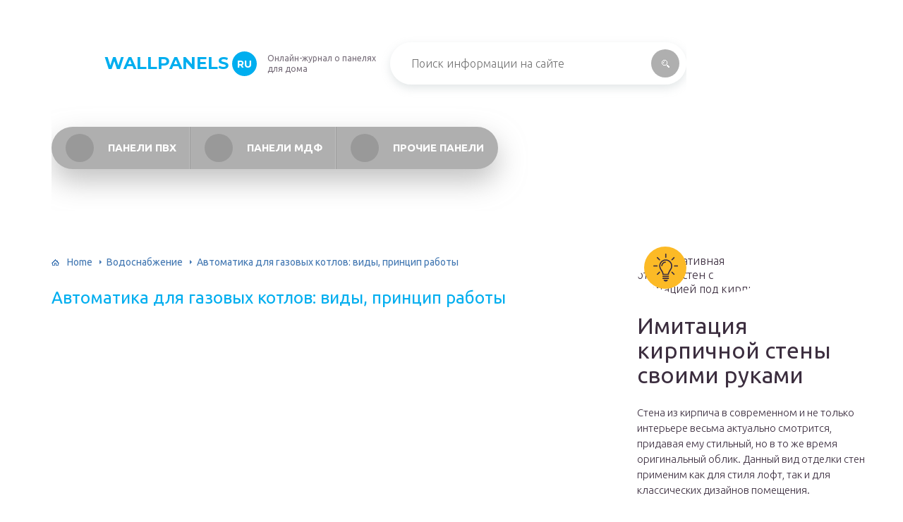

--- FILE ---
content_type: text/html; charset=UTF-8
request_url: https://wallpanels.ru/avtomatika-sit/
body_size: 45632
content:
<!DOCTYPE html>
<html lang="ru-RU">
<head>
	<meta charset="UTF-8" />
	<meta name="viewport" content="width=device-width, initial-scale=1.0" />
	<meta http-equiv="X-UA-Compatible" content="ie=edge" />
	<meta name="google-site-verification" content="VB_bdss_CrkzMJ904K-a42j-AiwEA_93qSPyjetzQ8s" />
	<meta name='robots' content='index, follow, max-image-preview:large, max-snippet:-1, max-video-preview:-1' />
	<style>img:is([sizes="auto" i], [sizes^="auto," i]) { contain-intrinsic-size: 3000px 1500px }</style>
	<meta http-equiv="x-dns-prefetch-control" content="on"><!-- This site is optimized with the Yoast SEO plugin v26.4 - https://yoast.com/wordpress/plugins/seo/ -->
	<title>Автоматика для газовых котлов: какая лучше для автономной работы, производители honeywell, sit, сабк и орион</title>
	<meta name="description" content="Принцип работы автоматики для газовых котлов. Какие есть виды, какая лучше для автономной работы котла. Производители автоматики Honeywell, Sit, САБК, Орион." />
	<link rel="canonical" href="https://wallpanels.ru/avtomatika-sit/" />
	<meta property="og:locale" content="ru_RU" />
	<meta property="og:type" content="article" />
	<meta property="og:title" content="Автоматика для газовых котлов: какая лучше для автономной работы, производители honeywell, sit, сабк и орион" />
	<meta property="og:description" content="Принцип работы автоматики для газовых котлов. Какие есть виды, какая лучше для автономной работы котла. Производители автоматики Honeywell, Sit, САБК, Орион." />
	<meta property="og:url" content="https://wallpanels.ru/avtomatika-sit/" />
	<meta property="og:site_name" content="wallpanels.ru" />
	<meta property="article:published_time" content="2023-02-13T00:00:00+00:00" />
	<meta name="author" content="bukreev" />
	<meta name="twitter:card" content="summary_large_image" />
	<meta name="twitter:label1" content="Написано автором" />
	<meta name="twitter:data1" content="" />
	<script type="application/ld+json" class="yoast-schema-graph">{"@context":"https://schema.org","@graph":[{"@type":"WebPage","@id":"https://wallpanels.ru/avtomatika-sit/","url":"https://wallpanels.ru/avtomatika-sit/","name":"Автоматика для газовых котлов: какая лучше для автономной работы, производители honeywell, sit, сабк и орион","isPartOf":{"@id":"https://wallpanels.ru/#website"},"primaryImageOfPage":{"@id":"https://wallpanels.ru/avtomatika-sit/#primaryimage"},"image":{"@id":"https://wallpanels.ru/avtomatika-sit/#primaryimage"},"thumbnailUrl":"https://wallpanels.ru/wp-content/uploads/c/f/b/cfb5681ca2add7639f455d223d767ee1.jpeg","datePublished":"2023-02-13T00:00:00+00:00","author":{"@id":"https://wallpanels.ru/#/schema/person/e3427a526c10a0db3f9027cf9888f4c3"},"description":"Принцип работы автоматики для газовых котлов. Какие есть виды, какая лучше для автономной работы котла. Производители автоматики Honeywell, Sit, САБК, Орион.","breadcrumb":{"@id":"https://wallpanels.ru/avtomatika-sit/#breadcrumb"},"inLanguage":"ru-RU","potentialAction":[{"@type":"ReadAction","target":["https://wallpanels.ru/avtomatika-sit/"]}]},{"@type":"ImageObject","inLanguage":"ru-RU","@id":"https://wallpanels.ru/avtomatika-sit/#primaryimage","url":"https://wallpanels.ru/wp-content/uploads/c/f/b/cfb5681ca2add7639f455d223d767ee1.jpeg","contentUrl":"https://wallpanels.ru/wp-content/uploads/c/f/b/cfb5681ca2add7639f455d223d767ee1.jpeg","width":491,"height":320},{"@type":"BreadcrumbList","@id":"https://wallpanels.ru/avtomatika-sit/#breadcrumb","itemListElement":[{"@type":"ListItem","position":1,"name":"Главная","item":"https://wallpanels.ru/"},{"@type":"ListItem","position":2,"name":"Автоматика для газовых котлов: виды, принцип работы"}]},{"@type":"WebSite","@id":"https://wallpanels.ru/#website","url":"https://wallpanels.ru/","name":"wallpanels.ru","description":"Энциклопедия про декоративные панели","potentialAction":[{"@type":"SearchAction","target":{"@type":"EntryPoint","urlTemplate":"https://wallpanels.ru/?s={search_term_string}"},"query-input":{"@type":"PropertyValueSpecification","valueRequired":true,"valueName":"search_term_string"}}],"inLanguage":"ru-RU"},{"@type":"Person","@id":"https://wallpanels.ru/#/schema/person/e3427a526c10a0db3f9027cf9888f4c3","name":"bukreev","image":{"@type":"ImageObject","inLanguage":"ru-RU","@id":"https://wallpanels.ru/#/schema/person/image/","url":"https://secure.gravatar.com/avatar/0b835429b22efcca8f87b27c223588db35c39680b0378ffecc2c3a51ff532032?s=96&d=mm&r=g","contentUrl":"https://secure.gravatar.com/avatar/0b835429b22efcca8f87b27c223588db35c39680b0378ffecc2c3a51ff532032?s=96&d=mm&r=g","caption":"bukreev"}}]}</script>
	<!-- / Yoast SEO plugin. -->


<link rel='stylesheet' id='wp-block-library-css' href='/wp-includes/css/dist/block-library/style.min.css?ver=6.8.3' type='text/css' media='all' />
<style id='classic-theme-styles-inline-css' type='text/css'>
/*! This file is auto-generated */
.wp-block-button__link{color:#fff;background-color:#32373c;border-radius:9999px;box-shadow:none;text-decoration:none;padding:calc(.667em + 2px) calc(1.333em + 2px);font-size:1.125em}.wp-block-file__button{background:#32373c;color:#fff;text-decoration:none}
</style>
<style id='global-styles-inline-css' type='text/css'>
:root{--wp--preset--aspect-ratio--square: 1;--wp--preset--aspect-ratio--4-3: 4/3;--wp--preset--aspect-ratio--3-4: 3/4;--wp--preset--aspect-ratio--3-2: 3/2;--wp--preset--aspect-ratio--2-3: 2/3;--wp--preset--aspect-ratio--16-9: 16/9;--wp--preset--aspect-ratio--9-16: 9/16;--wp--preset--color--black: #000000;--wp--preset--color--cyan-bluish-gray: #abb8c3;--wp--preset--color--white: #ffffff;--wp--preset--color--pale-pink: #f78da7;--wp--preset--color--vivid-red: #cf2e2e;--wp--preset--color--luminous-vivid-orange: #ff6900;--wp--preset--color--luminous-vivid-amber: #fcb900;--wp--preset--color--light-green-cyan: #7bdcb5;--wp--preset--color--vivid-green-cyan: #00d084;--wp--preset--color--pale-cyan-blue: #8ed1fc;--wp--preset--color--vivid-cyan-blue: #0693e3;--wp--preset--color--vivid-purple: #9b51e0;--wp--preset--gradient--vivid-cyan-blue-to-vivid-purple: linear-gradient(135deg,rgba(6,147,227,1) 0%,rgb(155,81,224) 100%);--wp--preset--gradient--light-green-cyan-to-vivid-green-cyan: linear-gradient(135deg,rgb(122,220,180) 0%,rgb(0,208,130) 100%);--wp--preset--gradient--luminous-vivid-amber-to-luminous-vivid-orange: linear-gradient(135deg,rgba(252,185,0,1) 0%,rgba(255,105,0,1) 100%);--wp--preset--gradient--luminous-vivid-orange-to-vivid-red: linear-gradient(135deg,rgba(255,105,0,1) 0%,rgb(207,46,46) 100%);--wp--preset--gradient--very-light-gray-to-cyan-bluish-gray: linear-gradient(135deg,rgb(238,238,238) 0%,rgb(169,184,195) 100%);--wp--preset--gradient--cool-to-warm-spectrum: linear-gradient(135deg,rgb(74,234,220) 0%,rgb(151,120,209) 20%,rgb(207,42,186) 40%,rgb(238,44,130) 60%,rgb(251,105,98) 80%,rgb(254,248,76) 100%);--wp--preset--gradient--blush-light-purple: linear-gradient(135deg,rgb(255,206,236) 0%,rgb(152,150,240) 100%);--wp--preset--gradient--blush-bordeaux: linear-gradient(135deg,rgb(254,205,165) 0%,rgb(254,45,45) 50%,rgb(107,0,62) 100%);--wp--preset--gradient--luminous-dusk: linear-gradient(135deg,rgb(255,203,112) 0%,rgb(199,81,192) 50%,rgb(65,88,208) 100%);--wp--preset--gradient--pale-ocean: linear-gradient(135deg,rgb(255,245,203) 0%,rgb(182,227,212) 50%,rgb(51,167,181) 100%);--wp--preset--gradient--electric-grass: linear-gradient(135deg,rgb(202,248,128) 0%,rgb(113,206,126) 100%);--wp--preset--gradient--midnight: linear-gradient(135deg,rgb(2,3,129) 0%,rgb(40,116,252) 100%);--wp--preset--font-size--small: 13px;--wp--preset--font-size--medium: 20px;--wp--preset--font-size--large: 36px;--wp--preset--font-size--x-large: 42px;--wp--preset--spacing--20: 0.44rem;--wp--preset--spacing--30: 0.67rem;--wp--preset--spacing--40: 1rem;--wp--preset--spacing--50: 1.5rem;--wp--preset--spacing--60: 2.25rem;--wp--preset--spacing--70: 3.38rem;--wp--preset--spacing--80: 5.06rem;--wp--preset--shadow--natural: 6px 6px 9px rgba(0, 0, 0, 0.2);--wp--preset--shadow--deep: 12px 12px 50px rgba(0, 0, 0, 0.4);--wp--preset--shadow--sharp: 6px 6px 0px rgba(0, 0, 0, 0.2);--wp--preset--shadow--outlined: 6px 6px 0px -3px rgba(255, 255, 255, 1), 6px 6px rgba(0, 0, 0, 1);--wp--preset--shadow--crisp: 6px 6px 0px rgba(0, 0, 0, 1);}:where(.is-layout-flex){gap: 0.5em;}:where(.is-layout-grid){gap: 0.5em;}body .is-layout-flex{display: flex;}.is-layout-flex{flex-wrap: wrap;align-items: center;}.is-layout-flex > :is(*, div){margin: 0;}body .is-layout-grid{display: grid;}.is-layout-grid > :is(*, div){margin: 0;}:where(.wp-block-columns.is-layout-flex){gap: 2em;}:where(.wp-block-columns.is-layout-grid){gap: 2em;}:where(.wp-block-post-template.is-layout-flex){gap: 1.25em;}:where(.wp-block-post-template.is-layout-grid){gap: 1.25em;}.has-black-color{color: var(--wp--preset--color--black) !important;}.has-cyan-bluish-gray-color{color: var(--wp--preset--color--cyan-bluish-gray) !important;}.has-white-color{color: var(--wp--preset--color--white) !important;}.has-pale-pink-color{color: var(--wp--preset--color--pale-pink) !important;}.has-vivid-red-color{color: var(--wp--preset--color--vivid-red) !important;}.has-luminous-vivid-orange-color{color: var(--wp--preset--color--luminous-vivid-orange) !important;}.has-luminous-vivid-amber-color{color: var(--wp--preset--color--luminous-vivid-amber) !important;}.has-light-green-cyan-color{color: var(--wp--preset--color--light-green-cyan) !important;}.has-vivid-green-cyan-color{color: var(--wp--preset--color--vivid-green-cyan) !important;}.has-pale-cyan-blue-color{color: var(--wp--preset--color--pale-cyan-blue) !important;}.has-vivid-cyan-blue-color{color: var(--wp--preset--color--vivid-cyan-blue) !important;}.has-vivid-purple-color{color: var(--wp--preset--color--vivid-purple) !important;}.has-black-background-color{background-color: var(--wp--preset--color--black) !important;}.has-cyan-bluish-gray-background-color{background-color: var(--wp--preset--color--cyan-bluish-gray) !important;}.has-white-background-color{background-color: var(--wp--preset--color--white) !important;}.has-pale-pink-background-color{background-color: var(--wp--preset--color--pale-pink) !important;}.has-vivid-red-background-color{background-color: var(--wp--preset--color--vivid-red) !important;}.has-luminous-vivid-orange-background-color{background-color: var(--wp--preset--color--luminous-vivid-orange) !important;}.has-luminous-vivid-amber-background-color{background-color: var(--wp--preset--color--luminous-vivid-amber) !important;}.has-light-green-cyan-background-color{background-color: var(--wp--preset--color--light-green-cyan) !important;}.has-vivid-green-cyan-background-color{background-color: var(--wp--preset--color--vivid-green-cyan) !important;}.has-pale-cyan-blue-background-color{background-color: var(--wp--preset--color--pale-cyan-blue) !important;}.has-vivid-cyan-blue-background-color{background-color: var(--wp--preset--color--vivid-cyan-blue) !important;}.has-vivid-purple-background-color{background-color: var(--wp--preset--color--vivid-purple) !important;}.has-black-border-color{border-color: var(--wp--preset--color--black) !important;}.has-cyan-bluish-gray-border-color{border-color: var(--wp--preset--color--cyan-bluish-gray) !important;}.has-white-border-color{border-color: var(--wp--preset--color--white) !important;}.has-pale-pink-border-color{border-color: var(--wp--preset--color--pale-pink) !important;}.has-vivid-red-border-color{border-color: var(--wp--preset--color--vivid-red) !important;}.has-luminous-vivid-orange-border-color{border-color: var(--wp--preset--color--luminous-vivid-orange) !important;}.has-luminous-vivid-amber-border-color{border-color: var(--wp--preset--color--luminous-vivid-amber) !important;}.has-light-green-cyan-border-color{border-color: var(--wp--preset--color--light-green-cyan) !important;}.has-vivid-green-cyan-border-color{border-color: var(--wp--preset--color--vivid-green-cyan) !important;}.has-pale-cyan-blue-border-color{border-color: var(--wp--preset--color--pale-cyan-blue) !important;}.has-vivid-cyan-blue-border-color{border-color: var(--wp--preset--color--vivid-cyan-blue) !important;}.has-vivid-purple-border-color{border-color: var(--wp--preset--color--vivid-purple) !important;}.has-vivid-cyan-blue-to-vivid-purple-gradient-background{background: var(--wp--preset--gradient--vivid-cyan-blue-to-vivid-purple) !important;}.has-light-green-cyan-to-vivid-green-cyan-gradient-background{background: var(--wp--preset--gradient--light-green-cyan-to-vivid-green-cyan) !important;}.has-luminous-vivid-amber-to-luminous-vivid-orange-gradient-background{background: var(--wp--preset--gradient--luminous-vivid-amber-to-luminous-vivid-orange) !important;}.has-luminous-vivid-orange-to-vivid-red-gradient-background{background: var(--wp--preset--gradient--luminous-vivid-orange-to-vivid-red) !important;}.has-very-light-gray-to-cyan-bluish-gray-gradient-background{background: var(--wp--preset--gradient--very-light-gray-to-cyan-bluish-gray) !important;}.has-cool-to-warm-spectrum-gradient-background{background: var(--wp--preset--gradient--cool-to-warm-spectrum) !important;}.has-blush-light-purple-gradient-background{background: var(--wp--preset--gradient--blush-light-purple) !important;}.has-blush-bordeaux-gradient-background{background: var(--wp--preset--gradient--blush-bordeaux) !important;}.has-luminous-dusk-gradient-background{background: var(--wp--preset--gradient--luminous-dusk) !important;}.has-pale-ocean-gradient-background{background: var(--wp--preset--gradient--pale-ocean) !important;}.has-electric-grass-gradient-background{background: var(--wp--preset--gradient--electric-grass) !important;}.has-midnight-gradient-background{background: var(--wp--preset--gradient--midnight) !important;}.has-small-font-size{font-size: var(--wp--preset--font-size--small) !important;}.has-medium-font-size{font-size: var(--wp--preset--font-size--medium) !important;}.has-large-font-size{font-size: var(--wp--preset--font-size--large) !important;}.has-x-large-font-size{font-size: var(--wp--preset--font-size--x-large) !important;}
:where(.wp-block-post-template.is-layout-flex){gap: 1.25em;}:where(.wp-block-post-template.is-layout-grid){gap: 1.25em;}
:where(.wp-block-columns.is-layout-flex){gap: 2em;}:where(.wp-block-columns.is-layout-grid){gap: 2em;}
:root :where(.wp-block-pullquote){font-size: 1.5em;line-height: 1.6;}
</style>
<link rel='stylesheet' id='contact-form-7-css' href='/wp-content/plugins/contact-form-7/includes/css/styles.css?ver=6.1.3' type='text/css' media='all' />
<link rel='stylesheet' id='toc-screen-css' href='/wp-content/plugins/table-of-contents-plus/screen.min.css?ver=2411.1' type='text/css' media='all' />
<style id='toc-screen-inline-css' type='text/css'>
div#toc_container {background: #f9f9f9;border: 1px solid #ebebeb;width: 90%;}
</style>
<link rel='stylesheet' id='tw_template-2-css' href='https://fonts.googleapis.com/css?family=Ubuntu:300,400,500,700&#038;subset=cyrillic' type='text/css' media='all' />
<link rel='stylesheet' id='tw_template-1-css' href='https://fonts.googleapis.com/css?family=Montserrat:400,700' type='text/css' media='all' />
<link rel='stylesheet' id='tw_template-css' href='/wp-content/themes/wallpanels/assets/css/style.css' type='text/css' media='all' />
<link rel='stylesheet' id='tw_fancybox-css' href='/wp-content/themes/wallpanels/assets/plugins/fancybox/jquery.fancybox.css' type='text/css' media='all' />
<link rel='stylesheet' id='newpost-catch-css' href='/wp-content/plugins/newpost-catch/style.css?ver=6.8.3' type='text/css' media='all' />
<link rel='stylesheet' id='easy-responsive-shortcodes-css' href='/wp-content/plugins/easy-responsive-shortcodes/css/easy-responsive-shortcodes.css?ver=1.0' type='text/css' media='all' />
<link rel='stylesheet' id='font-awesome-css' href='/wp-content/plugins/easy-responsive-shortcodes/css/font-awesome.css?ver=4.2.0' type='text/css' media='all' />
<link rel='stylesheet' id='tablepress-default-css' href='/wp-content/plugins/tablepress/css/build/default.css?ver=3.2.5' type='text/css' media='all' />
<script type="text/javascript" src="https://wallpanels.ru/wp-includes/js/jquery/jquery.min.js?ver=3.7.1" id="jquery-core-js"></script>
<style>/* CSS added by WP Meta and Date Remover*/.entry-meta {display:none !important;}
	.home .entry-meta { display: none; }
	.entry-footer {display:none !important;}
	.home .entry-footer { display: none; }</style><script type="application/ld+json">
{
    "@context": "http://schema.org",
    "@type": "BreadcrumbList",
    "itemListElement": [
        {
            "@type": "ListItem",
            "position": 1,
            "item": {
                "@id": "https://wallpanels.ru",
                "name": "Home"
            }
        },
        {
            "@type": "ListItem",
            "position": 2,
            "item": {
                "@id": "https://wallpanels.ru/voda/",
                "name": "\u0412\u043e\u0434\u043e\u0441\u043d\u0430\u0431\u0436\u0435\u043d\u0438\u0435"
            }
        }
    ]
}
</script>
	<style>
		@media (max-width: 768px) {.container_box {background-color:  #ffffff;}} 
		.container_box {background-color:  #ffffff;}
		.header_box.front {background: url(http://wallpanels.ru/wp-content/uploads/2019/06/bg_header_1-1.jpg) 50% 50% no-repeat; display: block;position: relative;background-size: cover;}
		.header_box {background: url(http://wallpanels.ru/wp-content/uploads/2019/06/bg_header_2-1.jpg) 50% 50% no-repeat; display: block;position: relative;background-size: cover;}
		h1 {font-size: 24px; color: #00aeef}
		.title_box, .title_box h1 {background:none;display:block; font-size: 24px; color: #00aeef;}
		h2 {font-size: 22px; color: #00aeef}
		h3 {font-size: 20px; color: #00aeef}
		h4 {font-size: 18px; color: #00aeef}
		.title_box {font-size: 30px; background: #00aeef; -webkit-background-clip: text;  -webkit-text-fill-color: transparent; }
		.header_box .title:after, .popular_box .title:before, .popular_box .buttons span {background-color: #00aeef;}
		.header_box .title:after:hover, .popular_box .title:before:hover {background-color: #afafaf;}
		.social_box .like {background: #00aeef;}
		.wp-caption-text, .comment-respond, .social_box {background-color:#ffffff;}
		.button, .pagination a, input[type=submit] {border:3px solid #afafaf; color:#afafaf;;}
		.button:hover, .pagination a:hover ,input[type=submit]:hover {border:3px solid #999999; background-color:#999999; color:#ffffff;}
		.header_box input[type=submit] {background-color:#afafaf;}
		.header_box input[type=submit]:hover {background-color:#999999;}
		.posts_box .item:hover {border:3px solid #999999;}
		.posts_box .title:hover {color: #999999;}
		a, .content p, .content ul li, .content ol li {color:#3c2e3f; font-size:16px; }
		/*Настройка цвета меню и тени меню*/
		.header_box .menu {background:#afafaf; box-shadow: 0 17px 38px rgba(153,153,153,.6);}
		.header_box .menu li.active>a, .header_box .menu li:hover a {background-color: #999999;}
		/*Установка цвета текста ссылок в меню*/
		.header_box .menu a {color: #ffffff;}
		.header_box .menu a:before {background: #999999 50% 50% no-repeat;}
		/*Настройки иконок в меню*/
		.header_box .menu li#menu-item-788>a:before {background-image: url('http://wallpanels.ru/wp-content/uploads/2019/06/ico_menu_1.png');}
		.header_box .menu li#menu-item-789>a:before {background-image: url('http://wallpanels.ru/wp-content/uploads/2019/06/ico_menu_2.png');}
		.header_box .menu li#menu-item-787>a:before {background-image: url('http://wallpanels.ru/wp-content/uploads/2019/06/ico_menu_3.png');}
		.header_box .menu li#menu-item-725>a:before {background-image: url('/assets/images/ico_menu_3.png');}
		/*Блок "Самое обсуждаемое в шапке*/
		.header_box .heading {color: #00aeef;}
		.header_box .heading:before {background: #00aeef url(https://srazu.pro/wp-content/themes/srazu/assets/images/ico_menu_4.png) 50% 50% no-repeat;}
		.logo_box .logo:before {background: url(http://wallpanels.ru/wp-content/uploads/2019/06/ico_logo.png) 100% 100% no-repeat; z-index: 9999; background-size: cover;}
		.logo_box .logo span {background-color: #00aeef; color: #ffffff;}
		.logo_box .logo:hover span {background-color: #999999; color: #ffffff; }
		.logo_box .logo {color:#00aeef;}
		.logo_box .logo:hover {color:#999999;}
		.popular_box .buttons span.active {background: #ff6326;}
		.widget_box .featured .title:hover, .footer_box .menu a:hover, .widget_box .discussion .more:hover, .widget_box .discussion .title:hover, .header_box .title:hover, .popular_box .title:hover, .featured_box .link:hover, .discussion_box .title:hover, .discussion_box .more:hover,.posts_box .category:hover,.featured_box .title:hover{color: #afafaf;}
		.featured_box .link:before {background-color: #afafaf;}
		.relator_box a.title:hover, #toc_container a:hover, .header_box a.category:hover {color: #afafaf;}
		.breadcrumbs_box a:hover {color:#40a629;text-decoration: underline;}
		/*Стиль текущей страницы в пагинации*/
		.pagination span {color:#ffffff; background-color:#00aeef; border-color: #00aeef;}
		/*Стиль маркера номерованных списков*/		
		.content ol>li:before {background-color: #afafaf;}
		/*Стиль маркера списка "Содержимого*/
		#toc_container li:before {background: #00aeef;}
	</style>

<link rel='icon' href='/wp-content/uploads/2019/06/cropped-ico_logo-32x32.png' sizes='32x32' />
<link rel='icon' href='/wp-content/uploads/2019/06/cropped-ico_logo-192x192.png' sizes='192x192' />
<link rel='apple-touch-icon' href='/wp-content/uploads/2019/06/cropped-ico_logo-180x180.png' />
<meta name="msapplication-TileImage" content="https://wallpanels.ru/wp-content/uploads/2019/06/cropped-ico_logo-270x270.png" />
		<style type="text/css" id="wp-custom-css">
			.fixed{
	max-width: 1200px;
}
@media screen and (min-width: 1080px) {
		.fixed{
			margin: 0 calc((100vw - 1200px) / 3) 0 auto;
	}
	.sidebar_box{
		width: 330px;
	}
}
@media (max-width:1024px) {
	.sidebar_box{
		max-width: 90%;
	}
}

@media screen and (min-width: 1400px) {
 .fixed{
		max-width: 1200px;
			margin: 0 calc((100vw - 1200px) / 3) 0 auto;
	}
}		</style>
		<!--noptimize--><script data-noptimize="" data-wpfc-render="false">
/* <![CDATA[ */
window.fpm_settings = {"timer_text":"\u0417\u0430\u043a\u0440\u044b\u0442\u044c \u0447\u0435\u0440\u0435\u0437","lazyload":"false","threshold":"300","dublicate":"true","rtb":"false","sidebar":"true","selector":".my_sidebar_end","bottom":"10","ajaxUrl":"https:\/\/wallpanels.ru\/wp-admin\/admin-ajax.php","ip_to_block":"https:\/\/wallpanels.ru\/ip.html","get_ip":"https:\/\/wallpanels.ru\/wp-content\/plugins\/flatpm-wp\/ip.php","speed":"300","overlay":"false","locale":"ru","key":"U2R1elQ1TzNENElVcTF6","role":"not_logged_in"};
/* ]]> */
</script>
<!--/noptimize--><!--noptimize-->
<noscript data-noptimize id="fpm_modul">
<style>
html{max-width:100vw}
.fpm-async:not([data-fpm-type="outgoing"]) + .fpm-async:not([data-fpm-type="outgoing"]){display:none}
[data-fpm-type]{background-color:transparent;transition:background-color .2s ease}
[data-fpm-type]{position:relative;overflow:hidden;border-radius:3px;z-index:0}
.fpm-cross{transition:box-shadow .2s ease;position:absolute;top:-0px;right:0;width:34px;height:34px;background:#000000;display:block;cursor:pointer;z-index:99;border:none;padding:0;min-width:0;min-height:0}
.fpm-cross:hover{box-shadow:0 0 0 50px rgba(0,0,0,.2) inset}
.fpm-cross:after,
.fpm-cross:before{transition:transform .3s ease;content:'';display:block;position:absolute;top:0;left:0;right:0;bottom:0;width:calc(34px / 2);height:3px;background:#ffffff;transform-origin:center;transform:rotate(45deg);margin:auto}
.fpm-cross:before{transform:rotate(-45deg)}
.fpm-cross:hover:after{transform:rotate(225deg)}
.fpm-cross:hover:before{transform:rotate(135deg)}
.fpm-timer{position:absolute;top:-0px;right:0;padding:0 15px;color:#ffffff;background:#000000;line-height:34px;height:34px;text-align:center;font-size:14px;z-index:99}
[data-fpm-type="outgoing"].center .fpm-timer,[data-fpm-type="outgoing"].center .fpm-cross{top:0!important}
.fpm-timer span{font-size:16px;font-weight:600}
[data-fpm-type="outgoing"]{transition:transform 300ms ease,opacity 300ms ease,min-width 0s;transition-delay:0s,0s,.3s;position:fixed;min-width:250px!important;z-index:9999;opacity:0;background:#ffffff;pointer-events:none;will-change:transform;overflow:visible;max-width:100vw}
[data-fpm-type="outgoing"]:after{content:'';position:absolute;top:0;left:0;right:0;bottom:0;z-index:1;pointer-events:all}
[data-fpm-type="outgoing"].fpm-show:after{pointer-events:none}


[data-fpm-type="outgoing"] *{max-width:none}

[data-fpm-type="outgoing"].left-top [id*="yandex_rtb_"],
[data-fpm-type="outgoing"].right-top [id*="yandex_rtb_"],
[data-fpm-type="outgoing"].left-center [id*="yandex_rtb_"],
[data-fpm-type="outgoing"].right-center [id*="yandex_rtb_"],
[data-fpm-type="outgoing"].left-bottom [id*="yandex_rtb_"],
[data-fpm-type="outgoing"].right-bottom [id*="yandex_rtb_"]{max-width:336px;min-width:160px}

[data-fpm-type].no-preloader:after,[data-fpm-type].no-preloader:before,
[data-fpm-type="outgoing"]:after,[data-fpm-type="outgoing"]:before{display:none}

[data-fpm-type="outgoing"].fpm-show{opacity:1;pointer-events:all;min-width:0!important}

[data-fpm-type="outgoing"].center{position:fixed;top:50%;left:50%;height:auto;z-index:-2;opacity:0;transform:translateX(-50%) translateY(-50%) scale(.6)}
[data-fpm-type="outgoing"].center.fpm-show{transform:translateX(-50%) translateY(-50%) scale(1);opacity:1}
[data-fpm-type="outgoing"].center.fpm-show{z-index:2000}

[data-fpm-type="outgoing"].left-top{top:0;left:0;transform:translateX(-100%)}
[data-fpm-type="outgoing"].top-center{top:0;left:50%;transform:translateX(-50%) translateY(-100%)}
[data-fpm-type="outgoing"].right-top{top:0;right:0;transform:translateX(100%)}
[data-fpm-type="outgoing"].left-center{top:50%;left:0;transform:translateX(-100%) translateY(-50%)}
[data-fpm-type="outgoing"].right-center{top:50%;right:0;transform:translateX(100%) translateY(-50%)}
[data-fpm-type="outgoing"].left-bottom{bottom:0;left:0;transform:translateX(-100%)}
[data-fpm-type="outgoing"].bottom-center{bottom:0;left:50%;transform:translateX(-50%) translateY(100%)}
[data-fpm-type="outgoing"].right-bottom{bottom:0;right:0;transform:translateX(100%)}
[data-fpm-type="outgoing"].fpm-show.left-center,
[data-fpm-type="outgoing"].fpm-show.right-center{transform:translateX(0) translateY(-50%)}
[data-fpm-type="outgoing"].fpm-show.top-center,
[data-fpm-type="outgoing"].fpm-show.bottom-center{transform:translateX(-50%) translateY(0)}
[data-fpm-type="outgoing"].fpm-show.left-top,
[data-fpm-type="outgoing"].fpm-show.right-top,
[data-fpm-type="outgoing"].fpm-show.left-bottom,
[data-fpm-type="outgoing"].fpm-show.right-bottom{transform:translateX(0)}

.fpm-overlay{position:fixed;width:100%;height:100%;pointer-events:none;top:0;left:0;z-index:1000;opacity:0;background:#0000008a;transition:all 300ms ease;-webkit-backdrop-filter:blur(0px);backdrop-filter:blur(0px)}
[data-fpm-type="outgoing"].center.fpm-show ~ .fpm-overlay{opacity:1;pointer-events:all}
.fpm-fixed{position:fixed;z-index:50}
.fpm-stop{position:relative;z-index:50}
.fpm-preroll{position:relative;overflow:hidden;display:block}
.fpm-preroll.hasIframe{padding-bottom:56.25%;height:0}
.fpm-preroll iframe{display:block;width:100%;height:100%;position:absolute}
.fpm-preroll_flex{display:flex;align-items:center;justify-content:center;position:absolute;top:0;left:0;right:0;bottom:0;background:rgba(0,0,0,.65);opacity:0;transition:opacity .35s ease;z-index:2}
.fpm-preroll_flex.fpm-show{opacity:1}
.fpm-preroll_flex.fpm-hide{pointer-events:none;z-index:-1}
.fpm-preroll_item{position:relative;max-width:calc(100% - 68px);max-height:100%;z-index:-1;pointer-events:none;cursor:default}
.fpm-preroll_flex.fpm-show .fpm-preroll_item{z-index:3;pointer-events:all}
.fpm-preroll_flex .fpm-timer,
.fpm-preroll_flex .fpm-cross{top:10px!important;right:10px!important}
.fpm-preroll_hover{position:absolute;top:0;left:0;right:0;bottom:0;width:100%;height:100%;z-index:2}
.fpm-preroll_flex:not(.fpm-show) .fpm-preroll_hover{cursor:pointer}
.fpm-hoverroll{position:relative;overflow:hidden;display:block}
.fpm-hoverroll_item{position:absolute;bottom:0;left:50%;margin:auto;transform:translateY(100%) translateX(-50%);transition:all 300ms ease;z-index:1000;max-height:100%}

.fpm-preroll_item [id*="yandex_rtb_"],
.fpm-hoverroll_item [id*="yandex_rtb_"]{min-width:160px}

.fpm-hoverroll:hover .fpm-hoverroll_item:not(.fpm-hide){transform:translateY(0) translateX(-50%)}
.fpm-slider{display:grid}
.fpm-slider > *{grid-area:1/1;margin:auto;opacity:0;transform:translateX(200px);transition:all 420ms ease;pointer-events:none;width:100%;z-index:0}
.fpm-slider > *.fpm-hide{transform:translateX(-100px)!important;opacity:0!important;z-index:0!important}
.fpm-slider > *.fpm-show{transform:translateX(0);pointer-events:all;opacity:1;z-index:1}
.fpm-slider .fpm-timeline{width:100%;height:2px;background:#f6f5ff;position:relative}
.fpm-slider .fpm-timeline:after{content:'';position:absolute;background:#d5ceff;height:100%;transition:all 300ms ease;width:0}
.fpm-slider > *.fpm-show .fpm-timeline:after{animation:timeline var(--duration) ease}
.fpm-slider > *:hover .fpm-timeline:after{animation:timeline-hover}
.fpm-slider > *:after{content:'';position:absolute;top:0;left:0;right:0;bottom:0;z-index:1;pointer-events:all}
.fpm-slider > *.fpm-show:after{pointer-events:none}
@keyframes timeline-hover{}
@keyframes timeline{0% {width:0}100% {width:100%}}
.fpm-interscroller-wrapper{position:relative;width:100%;max-width:100%;height:var(--height)}
.fpm-interscroller{position:absolute;top:0;left:0;width:100%;height:100%;clip:rect(0,auto,auto,0);background:var(--background)}
.fpm-interscroller + div{position:absolute;bottom:0;left:0;right:0;top:0;margin:auto;display:block;height:1px}
.fpm-interscroller-inner{position:fixed;top:50%;transform:translate(0,-50%);max-width:100%;display:flex;justify-content:center;align-items:center;width:var(--width)}
.fpm-interscroller-inner > div{min-width:100px;min-height:100px}
.fpm-interscroller-text{position:absolute;text-align:center;padding:10px;background:var(--background);color:var(--color);font-size:14px;z-index:1;line-height:1.4}
.fpm-interscroller-text.top{top:0;left:0;right:0}
.fpm-interscroller-text.bottom{bottom:0;left:0;right:0}
.scrollTop{ bottom: 50vh!important; }

 
.content [id^="yandex_rtb_flat"] { 
	margin:20px auto; 
/* 	min-height: 200px; */
	background: #F0F2F5;
}

/* .fpm_5_out [id^="yandex_rtb_flat"] { margin:0px auto; } */
.content  [id^="adfox_"]{
	width: 100%;
	max-height: min(600px, 90vh);
	display: inline-block;
}</style>
</noscript>
<!--/noptimize-->


<!--noptimize-->
<script data-noptimize="" data-wpfc-render="false">
/* <![CDATA[ */
fpm_settings.selector="true"===fpm_settings.sidebar?fpm_settings.selector:".fpm_end",!NodeList.prototype.forEach&&Array.prototype.forEach&&(NodeList.prototype.forEach=Array.prototype.forEach),window.yaContextCb=window.yaContextCb||[],window.fpm_shuffleArray=function(e){for(var t=e.length-1;0<t;t--){var n=Math.floor(Math.random()*(t+1)),r=e[t];e[t]=e[n],e[n]=r}return e},window.fpm_queryAll=function(t,e,n){try{n="true"===(n=n||"true");var r=!1;["!>","!","!^","!~","!+",":after(",":after-sibling(",":before(",":before-sibling(",":contains(",":icontains(",":starts-with(",":istarts-with(",":ends-with(",":iends-with(",":first(",":has(",":has-sibling("].forEach(function(e){t.includes(e)&&(r=!0)});var o=[];if(r){if(!e)return[];for(var i=document.evaluate(e,document,null,XPathResult.ORDERED_NODE_SNAPSHOT_TYPE,null),a=0,s=i.snapshotLength;a<s;a++)o.push(i.snapshotItem(a))}else o=Array.from(document.querySelectorAll(t));return n||(o=o.filter(function(e){return fpm_user.until_child.includes(e)})),o}catch(e){return fpm_user.debug&&console.log(e),[]}},window.fpm_debug=function(e,t){fpm_user.debug&&(t=t||"the reason is not established",console.log("%cID: "+e,"color: white; background: #ec5555"),console.log("URL: "+window.fpm_settings.ajaxUrl.replace("admin-ajax.php","")+"admin.php?page=fpm_blocks&id="+e),console.log("Reason: "+t),console.log("=".repeat(27)))},window.fpm_ipv6Normalize=function(e){var t=(e=e.toLowerCase()).split(/\:\:/g);if(2<t.length)return!1;var n=[];if(1===t.length){if(8!==(n=e.split(/\:/g)).length)return!1}else if(2===t.length){var e=t[0],t=t[1],r=e.split(/\:/g),o=t.split(/\:/g);for(i in r)n[i]=r[i];for(var i=o.length;0<i;--i)n[7-(o.length-i)]=o[i-1]}for(i=0;i<8;++i)void 0===n[i]&&(n[i]="0000"),n[i]=fpm_ipv6LeftPad(n[i],"0",4);return n.join(":")},window.fpm_ipv6LeftPad=function(e,t,n){n=t.repeat(n);return e.length<n.length&&(e=n.substring(0,n.length-e.length)+e),e},window.fpm_ipToInt=function(e){var t=[];return e.includes(":")?(fpm_ipv6Normalize(e).split(":").forEach(function(e){t.push(parseInt(e,16).toString(2).padStart(16,"0"))}),"function"==typeof window.BigInt&&BigInt(t.join(""),2)):(e.split(".").forEach(function(e){t.push(e.padStart(3,"0"))}),parseInt(t.join("")))},window.fpm_request_ip_api=function(){var e=new Promise(function(e,t){var n=new XMLHttpRequest;n.onreadystatechange=function(){n.readyState==XMLHttpRequest.DONE&&e(n.responseText)},n.open("GET","https://ip.mehanoid.pro/?lang="+fpm_settings.locale,!0),n.send()}),t=new Promise(function(e,t){var n=new XMLHttpRequest;n.onreadystatechange=function(){n.readyState==XMLHttpRequest.DONE&&(200==n.status?e(n.responseText):t({url:fpm_settings.ip_to_block,status:n.status,statusText:n.statusText}))},n.open("GET",fpm_settings.ip_to_block,!0),n.send()});Promise.all([e,t]).then(function(e){var t=JSON.parse(e[0]),n=e[1].split("\n").filter(Boolean);fpm_body.classList.remove("fpm_geo"),fpm_user.ccode=t.countryCode.toLowerCase(),fpm_user.country=t.country.toLowerCase(),fpm_user.city=t.city.toLowerCase(),fpm_user.isp=t.isp.toLowerCase(),fpm_setCookie("fpm_ccode",fpm_user.ccode),fpm_setCookie("fpm_country",fpm_user.country),fpm_setCookie("fpm_city",fpm_user.city),fpm_setCookie("fpm_isp",fpm_user.isp),fpm_user.ip="true",0<n.length?new Promise(function(e,t){var n=new XMLHttpRequest;n.onreadystatechange=function(){n.readyState==XMLHttpRequest.DONE&&(200==n.status?e(n.responseText):t({url:fpm_settings.get_ip,status:n.status,statusText:n.statusText}))},n.open("GET",fpm_settings.get_ip,!0),n.send()}).then(function(r){r=fpm_ipToInt(r),n.find(function(e){if(e.includes("-")){var t=e.split("-"),n=fpm_ipToInt(t[0].trim()),t=fpm_ipToInt(t[1].trim());if(r<=t&&n<=r)return fpm_user.ip="false",!0}else if(fpm_ipToInt(e.trim())==r)return fpm_user.ip="false",!0;return!1}),fpm_user.testcook&&fpm_setCookie("fpm_ip",fpm_user.ip),fpm_async_then("ip_api")}):(fpm_user.testcook&&fpm_setCookie("fpm_ip",fpm_user.ip),fpm_async_then("ip_api"))})},window.fpm_on=function(e,t,n,r,o){o=o||!1,e.addEventListener(t,function(e){for(var t=e.target;t&&t!==this;)t.matches(n)&&r.call(t,e),t=t.parentNode},{once:o})},window.fpm_contentsUnwrap=function(e){for(var t=e.parentNode;e.firstChild;)t.insertBefore(e.firstChild,e);t.removeChild(e)},window.fpm_wrap=function(e,t){e.parentNode.insertBefore(t,e),t.appendChild(e)},window.fpm_until=function(e,t,n,r){r=r||"nextElementSibling";var o=[];if(!e)return o;for(o.push(e),e=e[r];e&&(o.push(e),!e.matches(t));)e=(n&&e.matches(n),e[r]);return o},window.fpm_findSelector=function(e,t){var n=[];return t&&(e=e||[]).forEach(function(e){e.matches(t)&&n.push(e);e=e.querySelectorAll(t);e&&0<e.length&&(n=n.concat([...e]))}),n},window.fpm_toNodeList=function(e){var t=document.createDocumentFragment();return e.forEach(function(e){t.appendChild(e.cloneNode())}),t},window.fpm_jsonp=function(e,t){var n="jsonp_callback_"+Math.round(1e5*Math.random());window[n]=function(e){delete window[n],fpm_body.removeChild(r),t(e)};var r=document.createElement("script");r.src=e+(0<=e.indexOf("?")?"&":"?")+"callback="+n,fpm_body.appendChild(r)},window.flatPM_serialize=function(e,t){var n,r,o,i=[];for(n in e)e.hasOwnProperty(n)&&(r=t?t+"["+n+"]":n,o=e[n],i.push(null!==o&&"object"==typeof o?flatPM_serialize(o,r):encodeURIComponent(r)+"="+encodeURIComponent(o)));return i.join("&")},document.write=function(e){var t=document.createElement("div");document.currentScript.insertAdjacentElement("afterend",t),fpm_setHTML(t,e),fpm_stack_scripts.block||(fpm_stack_scripts.block=!0,fpm_setSCRIPT()),fpm_contentsUnwrap(t)},window.fpm_sticky=function(e,a,t){var s=e,l=null,d=t=t||0;function n(){if(null==l){for(var e=getComputedStyle(s,""),t="",n=0;n<e.length;n++)0!=e[n].indexOf("overflow")&&0!=e[n].indexOf("padding")&&0!=e[n].indexOf("border")&&0!=e[n].indexOf("outline")&&0!=e[n].indexOf("box-shadow")&&0!=e[n].indexOf("background")||(t+=e[n]+": "+e.getPropertyValue(e[n])+"; ");(l=document.createElement("div")).style.cssText=t+" box-sizing: border-box; width: "+s.offsetWidth+"px;",s.insertBefore(l,s.firstChild);for(var r=s.childNodes.length,n=1;n<r;n++)l.appendChild(s.childNodes[1]);s.style.padding="0",s.style.border="0"}s.style.height=l.getBoundingClientRect().height+"px";var o=s.getBoundingClientRect(),i=Math.round(o.top+l.getBoundingClientRect().height-a.getBoundingClientRect().bottom);o.top-d<=0?o.top-d<=i?(l.className=fpm_attr.stop,l.style.top=-i+"px"):(l.className=fpm_attr.fixed,l.style.top=d+"px"):(l.className="",l.style.top=""),window.addEventListener("resize",function(){s.children[0].style.width=getComputedStyle(s,"").width},!1)}window.addEventListener("scroll",n,!1),fpm_body.addEventListener("scroll",n,!1),n()},window.fpm_addDays=function(e,t){var n=60*e.getTimezoneOffset()*1e3,r=e.getTime(),e=new Date;return r+=864e5*t,e.setTime(r),n!=(t=60*e.getTimezoneOffset()*1e3)&&(r+=t-n,e.setTime(r)),e},window.fpm_adbDetect=function(){var e=document.createElement("div");e.id="yandex_rtb_",e.classList.add("adsbygoogle"),e.setAttribute("data-tag","flat_pm"),e.style="position:absolute;left:-9999px;top:-9999px",e.innerHTML="Adblock<br>detector",fpm_body.insertAdjacentElement("afterbegin",e);var t=document.querySelector('#yandex_rtb_.adsbygoogle[data-tag="flat_pm"]');if(!t)return!0;t=t.currentStyle||window.getComputedStyle(t,""),t=parseInt(t.height);return e.remove(),!(!isNaN(t)&&0!=t)},window.fpm_setCookie=function(e,t,n){var r,o=(n=n||{path:"/"}).expires;"number"==typeof o&&o&&((r=new Date).setTime(r.getTime()+1e3*o),o=n.expires=r),o&&o.toUTCString&&(n.expires=o.toUTCString());var i,a=e+"="+(t=encodeURIComponent(t));for(i in n){a+="; "+i;var s=n[i];!0!==s&&(a+="="+s)}document.cookie=a},window.fpm_getCookie=function(n){var e=document.cookie.split("; ").reduce(function(e,t){t=t.split("=");return t[0]===n?decodeURIComponent(t[1]):e},"");return""!=e?e:void 0},window.flatPM_testCookie=function(){var e="test_56445";try{return localStorage.setItem(e,e),localStorage.removeItem(e),!0}catch(e){return!1}},window.fpm_randomString=function(e){for(var t="",n="abcdefghijklmnopqrstuvwxyz",r=n.length,o=0;o<e;o++)t+=n.charAt(Math.floor(Math.random()*r));return t},window.fpm_randomProperty=function(e){e=Object.keys(e);return e[Math.floor(Math.random()*e.length)]},window.fpm_random=function(e,t){return Math.floor(Math.random()*(t-e+1))+e},window.flatPM_sanitizeUrlParams=function(e){return e&&["__proto__","constructor","prototype"].includes(e.toLowerCase())?e.toUpperCase():e},window.fpm_getUrlParams=function(e){var t={};e=e||window.location.href;e=(e=flatPM_sanitizeUrlParams(e))?e.split("?")[1]:window.location.search.slice(1);if(e)for(var n=(e=e.split("#")[0]).split("&"),r=0;r<n.length;r++){var o,i=n[r].split("="),a=i[0],s=void 0===i[1]||i[1],a=a.toLowerCase();"string"==typeof s&&(s=s.toLowerCase()),a.match(/\[(\d+)?\]$/)?(t[o=a.replace(/\[(\d+)?\]/,"")]||(t[o]=[]),a.match(/\[\d+\]$/)?(i=/\[(\d+)\]/.exec(a)[1],t[o][i]=s):t[o].push(s)):t[a]?(t[a]&&"string"==typeof t[a]&&(t[a]=[t[a]]),t[a].push(s)):t[a]=s}return t},window.fpm_dynamicInterval=function(e,t,n,r,o){t.autorefresh&&"0"!==t.autorefresh&&setTimeout(function(){e.innerHTML="",r<=++o&&(o=0),t=n[o],fpm_pre_setHTML(e,t.code),fpm_dynamicInterval(e,t,n,r,o)},1e3*t.autorefresh)},flatPM_testCookie()&&fpm_setCookie("fpm_visit",(parseInt(fpm_getCookie("fpm_visit"))||0)+1),window.fpm_stack_scripts={scripts:[],block:!1},window.fpm_base64test=/^([0-9a-zA-Z+/]{4})*(([0-9a-zA-Z+/]{2}==)|([0-9a-zA-Z+/]{3}=))?$/,window.fpm_then={ip_api:[],load:[]},window.fpm_titles="h1,h2,h3,h4,h5,h6",window.fpm_date=new Date,window.fpm_dateYear=fpm_date.getFullYear(),window.fpm_dateMonth=2==(fpm_date.getMonth()+1+"").length?fpm_date.getMonth()+1:"0"+(fpm_date.getMonth()+1),window.fpm_dateWeek=0===fpm_date.getDay()?6:fpm_date.getDay()-1,window.fpm_dateUTCWeek=0===fpm_date.getUTCDay()?6:fpm_date.getUTCDay()-1,window.fpm_dateDay=2==(fpm_date.getDate()+"").length?fpm_date.getDate():"0"+fpm_date.getDate(),window.fpm_dateHours=2==(fpm_date.getHours()+"").length?fpm_date.getHours():"0"+fpm_date.getHours(),window.fpm_dateUTCHours=fpm_date.getUTCHours(),window.fpm_dateMinutes=2==(fpm_date.getMinutes()+"").length?fpm_date.getMinutes():"0"+fpm_date.getMinutes(),window.fpm_increment={};var prop,fpm_modul=fpm_queryAll("noscript#fpm_modul"),fpm_modul_text="";for(prop in 0<fpm_modul.length&&(fpm_modul_text=fpm_modul[0].outerText,fpm_modul[0].remove()),window.fpm_attr={id:"",type:"",inner:"",status:"",async:"",modal:"",overlay:"",timer:"",cross:"",close_event:"",out:"",fixed:"",stop:"",preroll:"",hoverroll:"",show:"",hide:"",done:"",slider:"",timeline:"",interscroller:""},fpm_modul_text=(fpm_modul_text=fpm_modul_text.replace("<style>","")).replace("</style>",""),fpm_attr){fpm_attr[prop]=fpm_randomString(10);var regex=new RegExp("fpm-"+prop,"g"),fpm_modul_text=fpm_modul_text.replace(regex,fpm_attr[prop])}document.head.insertAdjacentHTML("beforeend","<style>"+fpm_modul_text+"</style>"),window.fpm_user={init:function(){window.fpm_body=window.fpm_body||document.querySelector("body"),this.fpm_end=document.querySelectorAll(".fpm_end"),this.fpm_end=this.fpm_end[this.fpm_end.length-1],this.fpm_start=document.querySelector(".fpm_start"),this.testcook=flatPM_testCookie(),this.browser=this.searchString(this.dataBrowser)||!1,this.os=this.searchString(this.dataOS)||!1,this.referer=this.cookieReferer(),this.winwidth=window.innerWidth,this.date=fpm_dateYear+"-"+fpm_dateMonth+"-"+fpm_dateDay,this.time=fpm_dateHours+":"+fpm_dateMinutes,this.adb=fpm_adbDetect(),this.until=fpm_until(this.fpm_start,".fpm_end"),this.textlen=this.until.map(function(e){return e.outerText}).join().replace(/(\s)+/g,"").length,this.titlelen=fpm_toNodeList(this.until).querySelectorAll(fpm_titles).length,this.country=this.cookieData("country").toLowerCase(),this.city=this.cookieData("city").toLowerCase(),this.ccode=this.cookieData("ccode").toLowerCase(),this.isp=this.cookieData("isp").toLowerCase(),this.ip=this.cookieData("ip").toLowerCase(),this.agent=navigator.userAgent,this.language=navigator.languages&&navigator.languages.length?navigator.languages[0]:navigator.userLanguage||navigator.language,this.until_child=this.until.map(function(e){return[e,Array.from(e.querySelectorAll("*"))]}).flat(1/0),this.debug=fpm_getUrlParams()["fpm-debug"],this.color_scheme=window.matchMedia&&window.matchMedia("(prefers-color-scheme: dark)").matches?"dark":"light"},cookieReferer:function(){return parent!==window?"///:iframe":fpm_user.testcook?(void 0===fpm_getCookie("fpm_referer")&&fpm_setCookie("fpm_referer",""!=document.referrer?document.referrer:"///:direct"),fpm_getCookie("fpm_referer")):""!=document.referrer?document.referrer:"///:direct"},cookieData:function(e){return fpm_user.testcook&&void 0!==fpm_getCookie("fpm_"+e)?fpm_getCookie("fpm_"+e):""},searchString:function(e){for(var t=e.length,n=0;n<t;n++){var r=e[n].str;if(r&&e[n].subStr.test(r))return e[n].id}},dataBrowser:[{str:navigator.userAgent,subStr:/YaBrowser/,id:"YaBrowser"},{str:navigator.vendor,subStr:/Apple/,id:"Safari"},{str:navigator.userAgent,subStr:/OPR/,id:"Opera"},{str:navigator.userAgent,subStr:/Firefox/,id:"Firefox"},{str:navigator.userAgent,subStr:/Edge/,id:"Edge"},{str:navigator.userAgent,subStr:/Chrome/,id:"Chrome"}],dataOS:[{str:navigator.platform,subStr:/Win/,id:"Windows"},{str:navigator.platform,subStr:/Mac/,id:"Mac"},{str:navigator.platform,subStr:/(iPhone|iPad|iPod)/,id:"iPhone"},{str:navigator.platform,subStr:/Linux/,id:"Linux"}]},window.fpm_offsetTop_with_exeptions=function(r,o){return r=r||"",o=o||"",window.exeptions_offsetTop=window.exeptions_offsetTop||[],window.exeptions_offsetTop[r]||(window.exeptions_offsetTop[r]=fpm_user.until.map(function(e){var t=Array.from(e.querySelectorAll("*")),n=[];return""!=r&&(n=fpm_queryAll(r,o,"false"),t=t.filter(function(e){return!n.includes(e)})),[e,t]}).flat(1/0).map(function(e){return{el:e,offset:Math.round(e.getBoundingClientRect().top-fpm_user.fpm_start.getBoundingClientRect().top)}}),window.exeptions_offsetTop[r])},window.fpm_textLength_with_exeptions=function(i,a){if(i=i||"",a=a||"",window.exeptions_textLength=window.exeptions_textLength||[],window.exeptions_textLength[i])return window.exeptions_textLength[i];var s=0;return window.exeptions_textLength[i]=fpm_user.until.map(function(e){if("SCRIPT"==e.tagName)return[];var t=Array.from(e.querySelectorAll("*")),n=[];""!=i&&(n=fpm_queryAll(i,a,"false"),t=t.filter(function(e){return!n.includes(e)}));var r=0,o=e.outerText.replace(/(\s)+/g,"").length;return 0<t.length&&t.forEach(function(e){var t;void 0!==e.outerText&&"SCRIPT"!=e.tagName&&(t=e.outerText.replace(/(\s)+/g,"").length,r+=t,s+=t),e.fpm_textLength=s}),s+=o-r,e.fpm_textLength=s,[e,t]}).flat(1/0),window.exeptions_textLength[i]},void 0!==fpm_getUrlParams().utm_referrer&&(fpm_setCookie("fpm_referer",fpm_getUrlParams().utm_referrer),fpm_user.referer=fpm_getUrlParams().utm_referrer),window.fpm_async_then=function(e){var t=fpm_then[e].length;if(0!=t)for(var n=0;n<t;n++){var r=fpm_then[e][n];fpm_next(r)}else fpm_then[e]=[]},window.flatPM_persentWrapper=function(e,n,t){var r=0,o=!1;return e.forEach(function(e){var t=e.outerText.replace(/(\s)+/g,"");r<n&&(r+=t.length,o=e)}),o},window.fpm_textLength_between=function(e,t,n){var r=e,o=0,i=e.outerText.length,a="data-"+fpm_attr.id;(n=n||!1)&&(o=e.outerText.length,i=0);e:do{for(var s=e;null!==s.previousElementSibling;){if((s=s.previousElementSibling).hasAttribute(a))break e;if(s.previousElementSibling===fpm_user.fpm_start){o=1e8;break e}if(0<(l=s.querySelectorAll("[data-"+fpm_attr.id+"]")).length){l=l[l.length-1];do{for(;null!==l.nextElementSibling;)o+=(l=l.nextElementSibling).outerText.length}while((l=l.parentNode)!==s);break}if(t<=(o+=s.outerText.length))break e}}while(e=e.parentNode,e!==fpm_user.fpm_start.parentNode);e=r;e:do{for(var l,s=e;null!==s.nextElementSibling;){if((s=s.nextElementSibling).hasAttribute(a))break e;if(s.nextElementSibling===fpm_user.fpm_end){i=1e8;break e}if(0<(l=s.querySelectorAll("[data-"+fpm_attr.id+"]")).length){l=l[0];do{for(;null!==l.previousElementSibling;)i+=(l=l.previousElementSibling).outerText.length}while((l=l.parentNode)!==s);break}if(t<=(i+=s.outerText.length))break e}}while(e=e.parentNode,e!==fpm_user.fpm_start.parentNode);return t<=o&&t<=i},window.fpm_interscroller_resize=function(){document.querySelectorAll("."+fpm_attr.interscroller+"-inner").forEach(function(e){e.style.setProperty("--width",e.parentNode.getBoundingClientRect().width+"px")})},window.addEventListener("resize",fpm_interscroller_resize),window.fpm_getScrollbarWidth=function(){var e=document.createElement("div");e.style.visibility="hidden",e.style.overflow="scroll",e.style.msOverflowStyle="scrollbar",document.body.appendChild(e);var t=document.createElement("div");e.appendChild(t);t=e.offsetWidth-t.offsetWidth;return e.parentNode.removeChild(e),t},window.fpm_interscrollerObserver=function(e,t){t=t||3;var n,r=parseInt(window.getComputedStyle(document.body,null).getPropertyValue("padding-right")),o=e.querySelectorAll("span.timer");function i(){return 85<100/window.innerHeight*e.getBoundingClientRect().height?e.getBoundingClientRect().bottom-document.querySelector("html").getBoundingClientRect().top-window.innerHeight:e.getBoundingClientRect().bottom-document.querySelector("html").getBoundingClientRect().top+(window.innerHeight-e.getBoundingClientRect().height)/2-window.innerHeight}document.body.style.overflow="hidden",document.body.style.paddingRight=r+fpm_getScrollbarWidth()+"px",window.scrollTo({top:i(),left:0,behavior:"smooth"}),n=setInterval(function(){window.scrollTo({top:i(),left:0,behavior:"smooth"})},100);var a=setInterval(function(){t--,o.forEach(function(e){e.innerHTML=t}),t<=0&&(document.body.style.overflow="auto",document.body.style.paddingRight=r+"px",o.forEach(function(e){e.remove()}),clearInterval(n),clearInterval(a))},1e3)},window.fpm_render_pixel_ads=function(e,t){t.xpath=t.xpath||"";var n,r,o,i,a=fpm_user.fpm_end.getBoundingClientRect().top-fpm_user.fpm_start.getBoundingClientRect().top,s=fpm_offsetTop_with_exeptions(t.exclude,t.xpath);if((t.n=t.n&&0!=t.n?t.n:1,["percent_once","px_once","center"].includes(t.type)&&("percent_once"===t.type&&(r=Math.round(window.innerHeight/100*t.n)),"px_once"===t.type&&(r=+t.n),"center"===t.type&&(r=a/2),r<(i=200+a)&&(f=[...s].sort((e,t)=>Math.abs(r-e.offset)-Math.abs(r-t.offset)),o=s.find(function(e){return e.offset===f[0].offset}).el,t.m?(t.m=+t.m,fpm_textLength_between(o,t.m)&&o.insertAdjacentElement("beforebegin",e)):o.insertAdjacentElement("beforebegin",e))),["percent_iterable","px_iterable"].includes(t.type))&&("percent_iterable"===t.type&&(r=Math.round(window.innerHeight/100*t.n),n=t.start?Math.round(window.innerHeight/100*t.start):r),"px_iterable"===t.type&&(r=+t.n,n=t.start?+t.start:r),r<(i=200+a))){var l=i;t.max&&(l=Math.min(i,r*t.max+n));for(var d=n;d<l;){var f=[...s].sort((e,t)=>Math.abs(d-e.offset)-Math.abs(d-t.offset));o=s.find(function(e){return e.offset===f[0].offset}).el,t.m?(t.m=+t.m,fpm_textLength_between(o,t.m)&&o.insertAdjacentElement("beforebegin",e.cloneNode())):o.insertAdjacentElement("beforebegin",e.cloneNode()),d+=r}}},window.fpm_cross_timer=function(t,n,r){var e,o=null!==r.querySelector("."+fpm_attr.cross),i=null!==r.querySelector("."+fpm_attr.timer);"true"===n.cross&&((e=document.createElement("div")).classList.add(fpm_attr.cross),e.addEventListener("click",function(e){e.preventDefault(),fpm_close_event(t,n,r),r.classList.add(fpm_attr.hide),fpm_setCookie("fpm_outgoing_"+t.id,"true")})),n.timeout=parseInt(n.timeout)||0;var a,s,l,d=n.cross_offset&&"true"===n.cross_offset?r.firstChild:r;"true"===n.timer&&0<n.timeout?((a=document.createElement("div")).classList.add(fpm_attr.timer),a.innerHTML=fpm_settings.timer_text+" <span>"+n.timeout+"</span>",s=a.querySelector("span"),i||d.appendChild(a),l=setInterval(function(){s.innerHTML=--n.timeout,n.timeout<=0&&(clearInterval(l),a.remove(),"true"===n.cross?o||d.appendChild(e):(fpm_close_event(t,n,r),r.classList.add(fpm_attr.hide)))},1e3)):"true"!==n.cross||o||d.appendChild(e)},window.fpm_close_event=function(e,t,n){n.classList.remove(fpm_attr.show),n.classList.contains("center")||setTimeout(function(){n.remove()},+fpm_settings.speed+100),t.again&&"true"===t.again&&(window.fpm_outgoing_counter=window.fpm_outgoing_counter||[],window.fpm_outgoing_counter[e.id]=window.fpm_outgoing_counter[e.id]||0,(!t.count||window.fpm_outgoing_counter[e.id]<t.count)&&setTimeout(function(){delete e.view.pixels,delete e.view.symbols,delete e.view.once,delete e.view.iterable,delete e.view.preroll,delete e.view.hoverroll,fpm_setWrap(e,!0),fpm_next(e)},t.interval?1e3*t.interval:0),window.fpm_outgoing_counter[e.id]++)},window.fpm_setWrap=function(a,e){e=e||!1;try{if(!e){var t,n,r=[],o=a.html.block,i=0,s=[];for(t in o)if((!o[t].minwidth||o[t].minwidth<=fpm_user.winwidth)&&(!o[t].maxwidth||o[t].maxwidth>=fpm_user.winwidth)){o[t].abgroup||(o[t].abgroup="0"),r[o[t].abgroup]||(r[o[t].abgroup]=[]);var l,d=fpm_user.adb&&(""!==o[t].adb.code||"true"!==fpm_settings.dublicate&&"footer"!==a.id&&"header"!==a.id)?o[t].adb:o[t].html;for(l in fpm_base64test.test(d.code)&&(d.code=decodeURIComponent(escape(atob(d.code)))),d.code=d.code.trim(),fpm_attr){var f=new RegExp("fpm-"+l,"g");fpm_modul_text=fpm_modul_text.replace(f,fpm_attr[l])}d.code&&r[o[t].abgroup].push(d)}for(n in r)0==r[n].length&&delete r[n];if(0==Object.keys(r).length)return void fpm_debug(a.id,"screen resolution");for(n in delete a.html.block,r)if("0"===n)for(var p in r[n])r[n][p].minheight&&(i+=+r[n][p].minheight);else s[n]=fpm_randomProperty(r[n]),i+=+r[n][s[n]].minheight;a.html.groups=r,a.html.start=s}var m=document.createElement("div");(a.user.geo||a.user.ip||a.user.isp)&&m.classList.add(fpm_attr.async),m.setAttribute("data-"+fpm_attr.id,a.id),m.setAttribute("data-"+fpm_attr.status,"processing"),m.style.minHeight=i+"px";var c=a.view.pixels;c&&null!==fpm_user.fpm_end&&null!==fpm_user.fpm_start&&((x=m.cloneNode()).setAttribute("data-"+fpm_attr.type,"pixels"),"processing"==document.readyState?document.addEventListener("load",function(){fpm_then.load.push(a),fpm_render_pixel_ads(x,c),fpm_async_then("load")}):fpm_render_pixel_ads(x,c));var u=a.view.symbols;if(u&&null!==fpm_user.fpm_end&&null!==fpm_user.fpm_start){(x=m.cloneNode()).setAttribute("data-"+fpm_attr.type,"symbols"),u.xpath=u.xpath||"";var _,h,g=fpm_textLength_with_exeptions(u.exclude,u.xpath);if(u.n=u.n&&0!=u.n?u.n:1,["percent_once","symbol_once","center"].includes(u.type)&&("percent_once"===u.type&&(_=Math.round(fpm_user.textlen/100*u.n)),"symbol_once"===u.type&&(_=+u.n),"center"===u.type&&(_=fpm_user.textlen/2),w=fpm_user.textlen+100,_<w?(y=[...g].sort((e,t)=>Math.abs(_-e.fpm_textLength)-Math.abs(_-t.fpm_textLength)),h=g.find(function(e){return e.fpm_textLength===y[0].fpm_textLength}),u.m?(u.m=+u.m,fpm_textLength_between(h,u.m,!0)&&h.insertAdjacentElement("afterend",x)):h.insertAdjacentElement("afterend",x)):fpm_debug(a.id,"symbols offset")),["percent_iterable","symbol_iterable"].includes(u.type)){"percent_iterable"===u.type&&(_=Math.round(fpm_user.textlen/100*u.n),s=u.start?Math.round(fpm_user.textlen/100*u.start):_),"symbol_iterable"===u.type&&(_=+u.n,s=u.start?+u.start:_);var w=fpm_user.textlen+100;if(_<w){var v=w;u.max&&(v=Math.min(w,_*u.max+s));for(var b=s;b<v;){var y=[...g].sort((e,t)=>Math.abs(b-e.fpm_textLength)-Math.abs(b-t.fpm_textLength));h=g.find(function(e){return e.fpm_textLength===y[0].fpm_textLength}),u.m?(u.m=+u.m,fpm_textLength_between(h,u.m,!0)&&h.insertAdjacentElement("afterend",x.cloneNode())):h.insertAdjacentElement("afterend",x.cloneNode()),b+=_}}else fpm_debug(a.id,"symbols offset")}}w=a.view.once;w&&((x=m.cloneNode()).setAttribute("data-"+fpm_attr.type,"once"),C=fpm_queryAll(w.selector,w.xpath,w.document),w.n=+w.n||1,C.length>=w.n?("bottom"===w.derection&&C.reverse(),E="beforebegin","prepend"===w.insert_type&&(E="afterbegin"),"append"===w.insert_type&&(E="beforeend"),"after"===w.insert_type&&(E="afterend"),C[w.n-1].insertAdjacentElement(E,x)):fpm_debug(a.id,"once can't find element"));var x,L=a.view.iterable;if(L){(x=m.cloneNode()).setAttribute("data-"+fpm_attr.type,"iterable");var C=fpm_queryAll(L.selector,L.xpath,L.document);if(L.n=+L.n||1,L.start=+L.start||L.n,C.length>=L.n+L.start-1){"bottom"===L.derection&&C.reverse();var E="beforebegin";"prepend"===L.insert_type&&(E="afterbegin"),"append"===L.insert_type&&(E="beforeend"),"after"===L.insert_type&&(E="afterend");v=C.length;L.max&&(v=Math.min(C.length,L.n*L.max+L.start-L.n));for(b=L.start-1;b<v;b++)(b+1-L.start+L.n)%L.n==0&&C[b].insertAdjacentElement(E,x.cloneNode())}else fpm_debug(a.id,"iterable can't find element")}var T=a.view.outgoing;T&&("true"===T.cookie||"true"!==fpm_getCookie("fpm_outgoing_"+a.id)?((N=m.cloneNode()).setAttribute("data-"+fpm_attr.type,"outgoing"),N.classList.add(T.side),"sec"==T.type&&(S=function(){"true"===T.close&&(document.removeEventListener("visibilitychange",H),fpm_body.removeEventListener("mouseleave",H)),N.classList.add(fpm_attr.show),fpm_cross_timer(a,{...T},N),T.hide&&setTimeout(function(){fpm_close_event(a,T,N)},1e3*T.hide)},I=setTimeout(function(){S()},1e3*T.show)),["px","vh","%"].includes(T.type)&&(O=function(){("px"===T.type&&window.pageYOffset>T.show||"vh"===T.type&&window.pageYOffset>Math.round(window.innerHeight/100*T.show)||"%"===T.type&&window.pageYOffset>Math.round((fpm_body.scrollHeight-window.innerHeight)/100*T.show))&&P()},document.addEventListener("scroll",O)),"true"===T.close&&(H=function(e){("visibilitychange"===e.type&&document.hidden||"mouseleave"===e.type)&&(document.removeEventListener("visibilitychange",H),fpm_body.removeEventListener("mouseleave",H),"sec"==T.type&&(clearTimeout(I),S()),"px"==T.type&&P())},document.addEventListener("visibilitychange",H),fpm_body.addEventListener("mouseleave",H)),"true"===T.action&&T.selector&&fpm_on(fpm_body,"click",T.selector,function(e){"true"===T.close&&(document.removeEventListener("visibilitychange",H),fpm_body.removeEventListener("mouseleave",H)),"sec"==T.type&&(clearTimeout(I),S()),"px"==T.type&&P()}),fpm_body.insertAdjacentElement("afterbegin",N)):fpm_debug(a.id,"outgoing already displayed for this user"));var k=a.view.preroll;k&&(0<(A=fpm_queryAll(k.selector,k.xpath,"true")).length?A.forEach(function(e){var t,n,r,o,i;e.classList.contains(fpm_attr.done)||(e.classList.add(fpm_attr.done),t=document.createElement("span"),n=t.cloneNode(),r=t.cloneNode(),o=t.cloneNode(),t.classList.add(fpm_attr.preroll),(e.matches("iframe")||0<e.querySelectorAll("iframe").length)&&t.classList.add("hasIframe"),fpm_wrap(e,t),n.classList.add(fpm_attr.preroll+"_flex"),r.classList.add(fpm_attr.preroll+"_item"),o.classList.add(fpm_attr.preroll+"_hover"),r.appendChild(m.cloneNode()),n.appendChild(r),n.appendChild(o),t.appendChild(n),i=function(e){e.preventDefault(),fpm_cross_timer(a,{...k},n),n.classList.add(fpm_attr.show),o.removeEventListener("click",i),"true"===k.once&&document.querySelectorAll("."+fpm_attr.preroll+"_flex:not(."+fpm_attr.show+")").forEach(function(e){e.remove()})},o.addEventListener("click",i))}):fpm_debug(a.id,"preroll can't find element"));var M=a.view.hoverroll;M&&(0<(A=fpm_queryAll(M.selector,M.xpath,"true")).length?A.forEach(function(e){var t,n;e.classList.contains(fpm_attr.done)||(e.classList.add(fpm_attr.done),n=(t=document.createElement("span")).cloneNode(),t.classList.add(fpm_attr.hoverroll),fpm_wrap(e,t),n.classList.add(fpm_attr.hoverroll+"_item"),n.appendChild(m.cloneNode()),t.appendChild(n),"true"===M.cross&&fpm_cross_timer(a,{...M},n))}):fpm_debug(a.id,"hoverroll can't find element")),document.querySelectorAll(".fpm-short-"+a.id).forEach(function(e){var t=m.cloneNode();t.setAttribute("data-"+fpm_attr.type,"shortcode"),e.insertAdjacentElement("beforebegin",t),e.remove()})}catch(e){console.warn(e)}var A,S,I,O,H,N;function P(){var e;document.removeEventListener("scroll",O),"true"===T.close&&(document.removeEventListener("visibilitychange",H),fpm_body.removeEventListener("mouseleave",H)),N.classList.add(fpm_attr.show),fpm_cross_timer(a,{...T},N),T.hide&&(e=function(){window.pageYOffset>T.hide&&(fpm_close_event(a,T,N),document.removeEventListener("scroll",e))},document.addEventListener("scroll",e))}},window.fpm_afterObserver=function(i,a){var s,e=a.getAttribute("data-"+fpm_attr.type),t=getComputedStyle(a,"").minHeight,l=!1;for(s in i.groups){var d=i.groups[s];if("0"===s)for(var n in d)!function(){var e=d[n],t=document.createElement("div");t.classList.add(fpm_attr.inner),a.insertAdjacentElement("beforeend",t),e.timeout||e.autorefresh?(l=!0,setTimeout(function(){fpm_pre_setHTML(t,e.code),e.autorefresh&&"0"!==e.autorefresh&&setInterval(function(){t.innerHTML="",fpm_pre_setHTML(t,e.code)},1e3*e.autorefresh)},e.timeout?1e3*e.timeout:0)):(fpm_pre_setHTML(t,e.code),fpm_contentsUnwrap(t))}();else!function(){var e=+i.start[s],t=d,n=t.length,r=t[e],o=document.createElement("div");r.timeout&&r.timeout,o.classList.add(fpm_attr.inner),a.insertAdjacentElement("beforeend",o),r.timeout||r.autorefresh?(l=!0,setTimeout(function(){fpm_pre_setHTML(o,r.code),fpm_dynamicInterval(o,r,t,n,e)},r.timeout?1e3*r.timeout:0)):(fpm_pre_setHTML(o,r.code),fpm_contentsUnwrap(o))}()}!l&&["pixels","symbols","once","iterable"].includes(e)&&"0px"==t&&fpm_contentsUnwrap(a)},window.fpm_next=function(e){var t=fpm_queryAll("[data-"+fpm_attr.id+'="'+e.id+'"][data-'+fpm_attr.status+'="processing"]');if(0!==t.length)try{if(e.user.ip&&"false"===fpm_user.ip)return t.forEach(function(e){e.remove()}),void fpm_debug(e.id,"ip");var n=e.user.isp;if(n&&(n.allow=n.allow.filter(Boolean))&&(n.disallow=n.disallow.filter(Boolean))&&(0<n.allow.length&&-1==n.allow.findIndex(function(e){return-1!=fpm_user.isp.indexOf(e)})||0<n.disallow.length&&-1!=n.disallow.findIndex(function(e){return-1!=fpm_user.isp.indexOf(e)})))return t.forEach(function(e){e.remove()}),void fpm_debug(e.id,"isp");n=e.user.geo;if(n&&(n.country.allow=n.country.allow.filter(Boolean))&&(n.country.disallow=n.country.disallow.filter(Boolean))&&(n.city.allow=n.city.allow.filter(Boolean))&&(n.city.disallow=n.city.disallow.filter(Boolean))&&(0<n.country.allow.length&&-1==n.country.allow.indexOf(fpm_user.country)&&-1==n.country.allow.indexOf(fpm_user.ccode)||0<n.country.disallow.length&&(-1!=n.country.disallow.indexOf(fpm_user.country)||-1!=n.country.disallow.indexOf(fpm_user.ccode))||0<n.city.allow.length&&-1==n.city.allow.indexOf(fpm_user.city)||0<n.city.disallow.length&&-1!=n.city.disallow.indexOf(fpm_user.city)))return t.forEach(function(e){e.remove()}),void fpm_debug(e.id,"geo");var r=e.html;t.forEach(function(t){var n;"true"===e.lazy&&"IntersectionObserver"in window&&"true"===fpm_settings.lazyload?(n=new IntersectionObserver(function(e){e.forEach(function(e){e.isIntersecting&&(fpm_afterObserver(r,t),n.unobserve(e.target))})},{rootMargin:(fpm_settings.threshold||300)+"px 0px"})).observe(t):fpm_afterObserver(r,t)})}catch(e){console.warn(e)}},window.fpm_start=function(t){t=t||"false",fpm_user.init(),window.exeptions=[];var e=[];"true"===t?(e=fpm_arr.filter(function(e){return e.fast===t}),fpm_arr=fpm_arr.filter(function(e){return e.fast!==t})):(e=fpm_arr,fpm_arr=[],fpm_user.debug||console.log("Flat PM Debug-Mode: "+window.location.href+"?fpm-debug"));var n={},r=[];for(e.forEach(function(e,t){e.abgroup&&(n[e.abgroup]=n[e.abgroup]||[],n[e.abgroup].push({index:t})),e.folder&&-1===r.indexOf(e.folder)&&r.push(e.folder)}),Object.keys(n).forEach(function(e){n[e]=n[e][Math.floor(Math.random()*n[e].length)].index}),e=e.filter(function(e,t){return!e.abgroup||void 0===n[e.abgroup]||n[e.abgroup]===t}),0!==r.length&&(window.fpm_randFolder=window.fpm_randFolder||r[Math.floor(Math.random()*r.length)],e=e.filter(function(e){return!e.folder||e.folder===window.fpm_randFolder}));0<e.length;){var o=e.shift(),i=!1;fpm_user.debug&&console.log(o);var a=o.content.restriction;if(a&&(a.content_less&&a.content_less>fpm_user.textlen||a.content_more&&a.content_more<fpm_user.textlen||a.title_less&&a.title_less>fpm_user.titlelen||a.title_more&&a.title_more<fpm_user.titlelen))fpm_debug(o.id,"content");else{var s=o.user.time;if(s){var l=new Date(fpm_user.date+"T"+s.from+":00"),d=new Date(fpm_user.date+"T"+s.to+":00"),f=new Date(fpm_user.date+"T12:00:00"),p=new Date(fpm_user.date+"T"+fpm_user.time+":00");if(d<l&&d<f&&(d=fpm_addDays(d,1)),d<l&&f<d&&(l=fpm_addDays(l,-1)),p<l||d<p){fpm_debug(o.id,"time");continue}}a=o.user.date;if(a){l=new Date(a.from.split("-").reverse().join("-")+"T00:00:00"),d=new Date(a.to.split("-").reverse().join("-")+"T00:00:00");if((p=new Date(fpm_user.date+"T00:00:00"))<l||d<p){fpm_debug(o.id,"date");continue}}s=o.user.schedule;if(s)if(!JSON.parse(s.value).map(function(e){return("0".repeat(24)+parseInt(e,16).toString(2)).substr(-24).split("").map(function(e){return parseInt(e,10)})})[fpm_dateUTCWeek][fpm_dateUTCHours]){fpm_debug(o.id,"schedule");continue}f=o.user["color-scheme"];if(f&&(0<f.allow.length&&-1==f.allow.indexOf(fpm_user.color_scheme.toLowerCase())||0<f.disallow.length&&-1!=f.disallow.indexOf(fpm_user.color_scheme.toLowerCase())))fpm_debug(o.id,"Color-scheme");else{a=o.user.os;if(a&&(0<a.allow.length&&-1==a.allow.indexOf(fpm_user.os.toLowerCase())||0<a.disallow.length&&-1!=a.disallow.indexOf(fpm_user.os.toLowerCase())))fpm_debug(o.id,"OS");else{s=o.user.cookies;if(s){var m=!1;if(s.allow){if(!fpm_user.testcook)continue;s.allow.forEach(function(e){var t=(e.includes(">")?">":e.includes("<")&&"<")||e.includes("*")&&"*"||"=",n=e.split(t,2),e=n[0].trim(),n=n[1].trim()||!1,r=fpm_getCookie(e);if(!(m=!0)!==n){if(n.split("|").forEach(function(e){if(e=e.trim(),">"===t&&r&&r>parseInt(e)||"<"===t&&r&&r<parseInt(e)||"*"===t&&r&&r.includes(e)||"="===t&&r&&r==e)return m=!1}),0==m)return!1}else if(r)return m=!1})}if(s.disallow&&fpm_user.testcook&&s.disallow.forEach(function(e){var t=(e.includes(">")?">":e.includes("<")&&"<")||e.includes("*")&&"*"||"=",n=e.split(t,2),e=n[0].trim(),n=n[1].trim()||!1,r=fpm_getCookie(e);if(!1!==n){if(n.split("|").forEach(function(e){if(e=e.trim(),">"===t&&r&&r>parseInt(e)||"<"===t&&r&&r<parseInt(e)||"*"===t&&r&&r.includes(e)||"="===t&&r&&r==e)return!(m=!0)}),1==m)return!1}else if(r)return!(m=!0)}),m){fpm_debug(o.id,"cookies");continue}}f=o.user.role;if(f&&(0<f.allow.length&&-1==f.allow.indexOf(fpm_settings.role)||0<f.disallow.length&&-1!=f.disallow.indexOf(fpm_settings.role)))fpm_debug(o.id,"role");else{a=o.user.utm;if(a){var c=!1;if(void 0!==a.allow&&a.allow.forEach(function(e){var t=(e.includes(">")?">":e.includes("<")&&"<")||e.includes("*")&&"*"||"=",n=e.split(t,2),e=n[0].trim(),n=n[1]&&n[1].trim()||!1,r=fpm_getUrlParams()[e];if(!(c=!0)!==n){if(n.split("|").forEach(function(e){if(e=e.trim(),">"===t&&r&&r>parseInt(e)||"<"===t&&r&&r<parseInt(e)||"*"===t&&r&&r.includes(e)||"="===t&&r&&r==e)return c=!1}),0==c)return!1}else if(console.log("single"),r)return c=!1}),void 0!==a.disallow&&a.disallow.forEach(function(e){var t=(e.includes(">")?">":e.includes("<")&&"<")||e.includes("*")&&"*"||"=",n=e.split(t,2),e=n[0].trim(),n=n[1]&&n[1].trim()||!1,r=fpm_getUrlParams()[e];if(!1!==n){if(n.split("|").forEach(function(e){if(e=e.trim(),">"===t&&r&&r>parseInt(e)||"<"===t&&r&&r<parseInt(e)||"*"===t&&r&&r.includes(e)||"="===t&&r&&r==e)return!(c=!0)}),1==c)return!1}else if(r)return!(c=!0)}),c){fpm_debug(o.id,"UTM");continue}}s=o.user.agent;s&&(s.allow=s.allow.filter(Boolean))&&(s.disallow=s.disallow.filter(Boolean))&&(0<s.allow.length&&-1==s.allow.findIndex(function(e){return-1!=fpm_user.agent.indexOf(e)})||0<s.disallow.length&&-1!=s.disallow.findIndex(function(e){return-1!=fpm_user.agent.indexOf(e)}))?fpm_debug(o.id,"user-agent"):(f=o.user.language)&&(f.allow=f.allow.filter(Boolean))&&(f.disallow=f.disallow.filter(Boolean))&&(0<f.allow.length&&-1==f.allow.findIndex(function(e){return-1!=fpm_user.language.indexOf(e)})||0<f.disallow.length&&-1!=f.disallow.findIndex(function(e){return-1!=fpm_user.language.indexOf(e)}))?fpm_debug(o.id,"browser language"):((a=o.user.referer)&&(a.allow=a.allow.filter(Boolean))&&(a.disallow=a.disallow.filter(Boolean))&&(0<a.allow.length&&-1==a.allow.findIndex(function(e){return-1!=fpm_user.referer.indexOf(e)})||0<a.disallow.length&&-1!=a.disallow.findIndex(function(e){return-1!=fpm_user.referer.indexOf(e)}))&&(fpm_debug(o.id,"referer"),i=!0),s=o.user.browser,!i&&s&&(s.allow=s.allow.filter(Boolean))&&(s.disallow=s.disallow.filter(Boolean))&&(0<s.allow.length&&-1==s.allow.indexOf(fpm_user.browser.toLowerCase())||0<s.disallow.length&&-1!=s.disallow.indexOf(fpm_user.browser.toLowerCase()))?fpm_debug(o.id,"browser"):(i&&s&&0<s.allow.length&&-1!=s.allow.indexOf(fpm_user.browser)&&(i=!1),f=o.user.geo,a=o.user.ip,s=o.user.isp,i||!(f||a||s)||fpm_user.ccode&&fpm_user.country&&fpm_user.city&&fpm_user.ip&&fpm_user.isp?i||(fpm_setWrap(o),fpm_next(o)):(i="fpm_geo",fpm_then.ip_api.push(o),fpm_setWrap(o),fpm_body.classList.contains(i)||(fpm_body.classList.add(i),fpm_request_ip_api()))))}}}}}fpm_sticky_slider_sidebar_interscroller(fpm_body);var u,_=document.createElement("div");_.classList.add(fpm_attr.overlay),fpm_body.appendChild(_),fpm_on(fpm_body,"click","."+fpm_attr.cross+",."+fpm_attr.close_event,function(e){e.preventDefault();e=this.closest("."+fpm_attr.show);e&&(e.classList.remove(fpm_attr.show),e.classList.add(fpm_attr.hide))}),"true"!==t&&(u=function(){setTimeout(function(){document.querySelectorAll(".fpm_start").forEach(function(e){e.remove()})},2e3),document.removeEventListener("mousemove",u,!1),document.removeEventListener("touchmove",u,!1)},document.addEventListener("mousemove",u,!1),document.addEventListener("touchmove",u,!1)),"true"===window.fpm_settings.overlay&&_.addEventListener("click",function(e){e.preventDefault(),document.querySelectorAll("[data-"+fpm_attr.type+'="outgoing"].center.'+fpm_attr.show).forEach(function(e){e.classList.remove(fpm_attr.show)})})},window.fpm_sticky_slider_sidebar_interscroller=function(e){var f,l=e.closest("[data-"+fpm_attr.id+"]"),t=e.querySelectorAll(".flatPM_slider:first-child"),n=e.querySelectorAll(".flatPM_sticky"),r=e.querySelectorAll(".flatPM_sidebar:first-child"),o=(e.querySelectorAll(".flatPM_skyscrapper:first-child"),e.querySelectorAll(".flatPM_feed:first-child")),e=e.querySelectorAll(".flatPM_Interscroller"),p=document.querySelector(fpm_settings.selector);l&&(0<n.length||0<r.length||0<e.length||0<o.length)&&l.classList.add("no-preloader"),t.forEach(function(e){var t,e=e.parentElement,n=e.querySelectorAll(".flatPM_slider"),r=n.length,o=document.createElement("div"),i=document.createElement("div"),a=0,s=parseInt(n[a].getAttribute("data-timer"))||10;function l(){t=setTimeout(function(){var e=n[a];e.classList.add(fpm_attr.hide),setTimeout(function(){e.classList.remove(fpm_attr.show),e.classList.remove(fpm_attr.hide)},1e3),r<=++a&&(a=0),n[a].classList.add(fpm_attr.show),s=parseInt(n[a].getAttribute("data-timer"))||10,l()},1e3*s)}o.classList.add(fpm_attr.timeline),i.classList.add(fpm_attr.slider),e.insertBefore(i,e.firstChild),n.forEach(function(e){e.classList.remove("flatPM_slider"),o.setAttribute("style","--duration: "+(parseInt(e.getAttribute("data-timer"))||10)+"s;"),e.appendChild(o.cloneNode()),i.appendChild(e)}),n[a].classList.add(fpm_attr.show),l(),i.addEventListener("mouseenter",function(e){clearTimeout(t)}),i.addEventListener("mouseleave",function(e){l()})}),e.forEach(function(e){var t,n,r,o=e.dataset,i=parseInt(o.lock),a=document.createElement("div"),s=document.createElement("div"),l=document.createElement("div");for(r in a.classList.add(fpm_attr.interscroller+"-wrapper"),s.classList.add(fpm_attr.interscroller),l.classList.add(fpm_attr.interscroller+"-inner"),e.parentNode.insertBefore(a,e),a.appendChild(s),s.appendChild(l),l.appendChild(e),a.style.setProperty("--height",o.wrapperHeight),s.style.setProperty("--background",o.background),o.textTop&&0<o.textTop.length&&((l=document.createElement("div")).classList.add(fpm_attr.interscroller+"-text","top"),l.style.setProperty("--background",o.textTopBackground),l.style.setProperty("--color",o.textTopColor),i&&0<i&&(o.textTop=o.textTop.replace(/{{timer}}/gm,'<span class="timer">'+i+"</span>")),l.innerHTML=o.textTop,s.appendChild(l)),o.textBottom&&0<o.textBottom.length&&((t=document.createElement("div")).classList.add(fpm_attr.interscroller+"-text","bottom"),t.style.setProperty("--background",o.textBottomBackground),t.style.setProperty("--color",o.textBottomColor),i&&0<i&&(o.textBottom=o.textBottom.replace(/{{timer}}/gm,'<span class="timer">'+i+"</span>")),t.innerHTML=o.textBottom,s.appendChild(t)),i&&0<i&&(t=document.createElement("div"),n=new IntersectionObserver(function(e){e.forEach(function(e){e.isIntersecting&&(fpm_interscrollerObserver(a,i),n.unobserve(e.target))})}),a.appendChild(t),n.observe(t)),e.removeAttribute("class"),o)e.removeAttribute("data-"+r.split(/(?=[A-Z])/).join("-").toLowerCase());fpm_interscroller_resize()}),n.forEach(function(e){var t=document.createElement("div"),n=e.dataset.top||0,r=e.dataset.align||"center",o=e.dataset.height||350,i=e.dataset.heightUnit||"px",a=e.dataset.width||100,s=e.dataset.widthUnit||"%";t.style.minHeight=o+i,[t,l].forEach(function(e){e.style.width=a+s,"left"==r&&(e.style.margin="0 15px 15px 0",e.style.float="left"),"right"==r&&(e.style.margin="0 0 15px 15px",e.style.float="right")}),e.classList.remove("flatPM_sticky"),fpm_wrap(e,t),fpm_sticky(e,e.parentNode,n)}),null!==p&&(f=parseInt(window.getComputedStyle(p,null).marginTop),r.forEach(function(e){var e=e.parentNode,a=e.querySelectorAll(".flatPM_sidebar"),s=document.createElement("div"),l=document.createElement("div");l.setAttribute("style","position:relative;min-height:100px"),s.setAttribute("style","display:flex;flex-direction:column;position:absolute;top:0;width:100%;transition:height .2s ease;"),e.insertBefore(l,a[0]),l.appendChild(s),a.forEach(function(e){var t=document.createElement("div");t.setAttribute("style","flex:1;padding:1px 0"),e.classList.remove("flatPM_sidebar"),fpm_wrap(e,t),fpm_sticky(e,t,e.dataset.top),s.appendChild(t)}),s.style.height=p.getBoundingClientRect().top-l.getBoundingClientRect().top+"px";var d=setInterval(function(){var t=0,n=!1;if(a.forEach(function(e){e.children[0]||clearInterval(d),t+=e.children[0].offsetHeight,e.children[0].offsetHeight!=e.offsetHeight&&(n=!0)}),n||t!=l.offsetHeight||200<p.getBoundingClientRect().top-l.getBoundingClientRect().top-fpm_settings.bottom-t){var e,r=l.parentElement,o=0;for(l.style.height="0px";r&&r!==document.body&&!Array.from(r.children).includes(p);){var i=window.getComputedStyle(r,null);o+=parseInt(i.paddingBottom),o+=parseInt(i.marginBottom),o+=parseInt(i.borderBottomWidth),r=r.parentElement}e=Math.max(p.getBoundingClientRect().top-l.getBoundingClientRect().top-+fpm_settings.bottom-o-f-1,t),s.style.height=e+"px",l.style.height=e+"px"}},400)}))};var parseHTML=function(){var a=/<(?!area|br|col|embed|hr|img|input|link|meta|param)(([\w:]+)[^>]*)\/>/gi,s=/<([\w:]+)/,l=/<|&#?\w+;/,d={option:[1,"<select multiple='multiple'>","</select>"],thead:[1,"<table>","</table>"],tbody:[1,"<table>","</table>"],colgroup:[2,"<table>","</table>"],col:[3,"<table><colgroup>","</colgroup></table>"],tr:[2,"<table><tbody>","</tbody></table>"],td:[3,"<table><tbody><tr>","</tr></tbody></table>"],th:[3,"<table><thead><tr>","</tr></thead></table>"],_default:[0,"",""]};return function(e,t){var n,r,o,i=(t=t||document).createDocumentFragment();if(l.test(e)){for(n=i.appendChild(t.createElement("div")),r=(s.exec(e)||["",""])[1].toLowerCase(),r=d[r]||d._default,n.innerHTML=r[1]+e.replace(a,"<$1></$2>")+r[2],o=r[0];o--;)n=n.lastChild;for(i.removeChild(i.firstChild);n.firstChild;)i.appendChild(n.firstChild)}else i.appendChild(t.createTextNode(e));return i}}();window.fpm_setSCRIPT=function(){if(0!==fpm_stack_scripts.scripts.length)try{var e=fpm_stack_scripts.scripts.shift(),t=document.querySelector('[data-fpm-script-id="'+e.id+'"]');if(!t)return void fpm_setSCRIPT();if(e.node.text)t.appendChild(e.node),fpm_contentsUnwrap(t),fpm_setSCRIPT();else{e.node.onload=e.node.onerror=function(){fpm_setSCRIPT()};try{t.appendChild(e.node)}catch(e){return console.warn(e),!0}fpm_contentsUnwrap(t)}}catch(e){console.warn(e)}else fpm_stack_scripts.block=!1},window.fpm_pre_setHTML=function(e,t){var n,r={};for(n in fpm_increment)fpm_increment[n].block=!1;t=t.replace(/{{user-ccode}}/gm,fpm_getCookie("fpm_ccode")).replace(/{{user-country}}/gm,fpm_getCookie("fpm_country")).replace(/{{user-city}}/gm,fpm_getCookie("fpm_city")).replace(/{{user-role}}/gm,fpm_getCookie("fpm_role")).replace(/{{user-isp}}/gm,fpm_getCookie("fpm_isp")).replace(/{{user-visit}}/gm,fpm_getCookie("fpm_visit")).replace(/{{user-year-now}}/gm,fpm_dateYear).replace(/{{user-month-now}}/gm,fpm_dateMonth).replace(/{{user-day-now}}/gm,fpm_dateDay).replace(/{{user-hour-now}}/gm,fpm_dateHours).replace(/{{user-minute-now}}/gm,fpm_dateMinutes).replace(/{{increment_?(\d+)?}}/gm,function(e){return e=e||"ungroup",fpm_increment[e]||(fpm_increment[e]={value:0,block:!1}),fpm_increment[e].block||fpm_increment[e].value++,fpm_increment[e].block=!0,fpm_increment[e].value}).replace(/{{rand_?(\d+)?(\(\s*?(\d+)\s*?,\s*?(\d+)\s*?\))?}}/gm,function(){var e=arguments;return e[1]=e[1]||"ungroup",r[e[1]]||(r[e[1]]=e[3]&&e[4]?fpm_random(parseInt(e[3]),parseInt(e[4])):fpm_random(0,1e4)),r[e[1]]}).replace(/{{fpm-close-event}}/gm,fpm_attr.close_event),fpm_setHTML(e,t),fpm_stack_scripts.block||(fpm_stack_scripts.block=!0,fpm_setSCRIPT());t=e.closest("[data-"+fpm_attr.id+"]");fpm_user.debug&&t&&t.hasAttribute("data-"+fpm_attr.id)&&t.hasAttribute("data-"+fpm_attr.id)&&(console.log("%cID: "+t.getAttribute("data-"+fpm_attr.id),"color: white; background: #009636"),console.log("URL: "+window.fpm_settings.ajaxUrl.replace("admin-ajax.php","")+"admin.php?page=fpm_blocks&id="+t.getAttribute("data-"+fpm_attr.id)),console.groupCollapsed("HTML:"),console.log(t.innerHTML),console.groupEnd(),console.log("=".repeat(27))),fpm_sticky_slider_sidebar_interscroller(e),t&&t.removeAttribute("data-"+fpm_attr.id)},window.fpm_setHTML=function(e,t){try{var n,r="yandex_rtb_R";t.indexOf(r)+1&&"false"===fpm_settings.rtb&&(n=fpm_random(0,1e4),t=t.replace(new RegExp(r,"g"),"yandex_rtb_flat"+n+"_R").replace("Ya.Context.AdvManager.render({","Ya.Context.AdvManager.render({ pageNumber: "+n+","));var o=parseHTML(t);if(0!=o.children.length)for(var i=o.childNodes.length,a=0;a<i;a++){var s,l=o.childNodes[a],d=l.nodeName.toLowerCase();if("8"!=l.nodeType)if("3"==(s="3"==l.nodeType?document.createTextNode(l.nodeValue):["svg","g","path","ellipse","defs","circle","rect","polygon","symbol","use"].includes(d)?document.createElementNS("http://www.w3.org/2000/svg",d):document.createElement(d)).nodeType)e.appendChild(s);else{for(var f=l.attributes.length,p=0;p<f;p++)s.setAttribute(l.attributes[p].nodeName,l.attributes[p].nodeValue);0<l.children.length?fpm_setHTML(s,l.innerHTML):"script"==d?(!l.text||/(yandexContext|yandexcontext)/.test(l.text))&&s.hasAttribute("async")||(l.text&&(s.text=l.text),d=fpm_random(0,1e4),fpm_stack_scripts.scripts.push({id:d,node:s}),(s=document.createElement("div")).setAttribute("data-fpm-script-id",d)):s.innerHTML=l.innerHTML,e.appendChild(s)}}else e.innerHTML=t}catch(e){console.warn(e)}};
/* ]]> */
</script>
<!--/noptimize--><!-- Yandex.RTB -->
<script>window.yaContextCb=window.yaContextCb||[]</script>
<script src="https://yandex.ru/ads/system/context.js" async></script>
<!-- /Yandex.RTB -->
<meta name="fpaaccept" content="b3011207-2d60-49bd-866a-0c1882bc86e7" /><!--noptimize--><script data-noptimize="" data-wpfc-render="false">
/* <![CDATA[ */

		window.fpm_arr = window.fpm_arr || [];
		window.fpm_arr = window.fpm_arr.concat([{"id":"792","fast":"false","lazy":"true","abgroup":"","html":{"block":{"block_2":{"id":"2","name":"тест","minwidth":"","maxwidth":"","abgroup":"","turned":"true","html":{"code":"<div style=\"width: 80%; max-height:180px;display: block; margin-top: auto; margin-right: auto; margin-bottom: 30px !important; margin-left: auto;\">\n<!-- Yandex.RTB R-A-2392451-1 -->\n<div id=\"yandex_rtb_R-A-2392451-1\"><\/div>\n<script>window.yaContextCb.push(()=>{\n  Ya.Context.AdvManager.render({\n    renderTo: 'yandex_rtb_R-A-2392451-1',\n    blockId: 'R-A-2392451-1'\n  })\n})<\/script>\n<\/div>","minheight":"","autorefresh":"","timeout":""},"adb":{"code":"","minheight":"","autorefresh":"","timeout":""}}}},"view":{"once":{"derection":"top","insert_type":"after","selector":".header_box","xpath":".\/\/*[contains(concat(\" \",normalize-space(@class),\" \"),\" header_box \")]","n":"1","document":"true"}},"content":[],"user":{"geo":{"country":{"allow":[],"disallow":["us","nl","fr","md","ch","de","il","gb"]},"city":{"allow":[],"disallow":[]}}}},{"id":"793","fast":"false","lazy":"true","abgroup":"","html":{"block":{"block_0":{"id":"0","name":"","minwidth":"769","maxwidth":"","abgroup":"","turned":"true","html":{"code":"<div class=\"buzzplayer-1247097\"><\/div>\n<!-- Yandex.RTB R-A-2190694-4 -->\n<div id=\"yandex_rtb_R-A-2190694-4\"><\/div>\n<script>window.yaContextCb.push(()=>{\n  Ya.Context.AdvManager.render({\n    renderTo: 'yandex_rtb_R-A-2190694-4',\n    blockId: 'R-A-2190694-4'\n  },()=>{\n\t console.log ('buzzoola_1');\n(window.buzzoolaAdUnits=window.buzzoolaAdUnits || []).push({slot: document.querySelector('.buzzplayer-1247097'), placementId: 1247097}); <\/script> <script defer src=\"https:\/\/tube.buzzoola.com\/build\/buzzlibrary.js\">\n  })\n})<\/script>","minheight":"","autorefresh":"","timeout":""},"adb":{"code":"","minheight":"","autorefresh":"","timeout":""}},"block_3":{"id":"3","name":"buzzoola_1","minwidth":"","maxwidth":"768","abgroup":"","turned":"true","html":{"code":"<div class=\"buzzplayer-1247097\"><\/div><script>(window.buzzoolaAdUnits=window.buzzoolaAdUnits || []).push({slot: document.querySelector('.buzzplayer-1247097'), placementId: 1247097}); <\/script> <script defer src=\"https:\/\/tube.buzzoola.com\/build\/buzzlibrary.js\"><\/script>","minheight":"","autorefresh":"","timeout":""},"adb":{"code":"","minheight":"","autorefresh":"","timeout":""}}}},"view":{"once":{"derection":"top","insert_type":"after","selector":"#toc_container","xpath":".\/\/*[@id=\"toc_container\"]","n":"1","document":"true"}},"content":[],"user":{"geo":{"country":{"allow":[],"disallow":["us","nl","fr","md","ch","de","il","gb"]},"city":{"allow":[],"disallow":[]}}}},{"id":"10105","fast":"true","lazy":"","abgroup":"","html":{"block":{"block_0":{"id":"0","name":"","minwidth":"","maxwidth":"","abgroup":"","turned":"true","html":{"code":"<script async src=\"https:\/\/pagead2.googlesyndication.com\/pagead\/js\/adsbygoogle.js?client=ca-pub-5055962065163390\" crossorigin=\"anonymous\"><\/script>","minheight":"","autorefresh":"","timeout":""},"adb":{"code":"","minheight":"","autorefresh":"","timeout":""}}}},"view":{"once":{"derection":"top","insert_type":"append","selector":"head","xpath":".\/\/head","n":"1","document":"true"}},"content":[],"user":{"geo":{"country":{"allow":[],"disallow":["ru","by","kz"]},"city":{"allow":[],"disallow":[]}}}},{"id":"10106","fast":"false","lazy":"","abgroup":"","html":{"block":{"block_0":{"id":"0","name":"","minwidth":"","maxwidth":"","abgroup":"","turned":"true","html":{"code":"<!-- Блок 1 -->\n<ins class=\"adsbygoogle\"\n     style=\"display:block; text-align:center;\"\n     data-ad-layout=\"in-article\"\n     data-ad-format=\"fluid\"\n     data-ad-client=\"ca-pub-5055962065163390\"\n     data-ad-slot=\"5227848009\"><\/ins>\n<script>\n     (adsbygoogle = window.adsbygoogle || []).push({});\n<\/script>\n","minheight":"","autorefresh":"","timeout":""},"adb":{"code":"","minheight":"","autorefresh":"","timeout":""}}}},"view":{"once":{"derection":"top","insert_type":"after","selector":".fpm_start","xpath":".\/\/*[contains(concat(\" \",normalize-space(@class),\" \"),\" fpm_start \")]","n":"1","document":"false"}},"content":[],"user":{"geo":{"country":{"allow":[],"disallow":["ru","by","kz"]},"city":{"allow":[],"disallow":[]}}}},{"id":"10107","fast":"false","lazy":"","abgroup":"","html":{"block":{"block_0":{"id":"0","name":"","minwidth":"","maxwidth":"","abgroup":"","turned":"true","html":{"code":"<!-- Блок 2 (текст) -->\n<ins class=\"adsbygoogle\"\n     style=\"display:block\"\n     data-ad-format=\"fluid\"\n     data-ad-layout-key=\"-gw-3+1f-3d+2z\"\n     data-ad-client=\"ca-pub-5055962065163390\"\n     data-ad-slot=\"7933341318\"><\/ins>\n<script>\n     (adsbygoogle = window.adsbygoogle || []).push({});\n<\/script>","minheight":"","autorefresh":"","timeout":""},"adb":{"code":"","minheight":"","autorefresh":"","timeout":""}}}},"view":{"once":{"derection":"top","insert_type":"after","selector":".fpm_start ~ p","xpath":".\/\/*[contains(concat(\" \",normalize-space(@class),\" \"),\" fpm_start \")]\/following-sibling::p","n":"4","document":"false"}},"content":[],"user":{"geo":{"country":{"allow":[],"disallow":["ru","by","kz"]},"city":{"allow":[],"disallow":[]}}}},{"id":"795","fast":"false","lazy":"true","abgroup":"","html":{"block":{"block_0":{"id":"0","name":"","minwidth":"1024","maxwidth":"","abgroup":"","turned":"true","html":{"code":"<!-- Блок 3 -->\n<ins class=\"adsbygoogle\"\n     style=\"display:block\"\n     data-ad-client=\"ca-pub-5055962065163390\"\n     data-ad-slot=\"8756029474\"\n     data-ad-format=\"auto\"\n     data-full-width-responsive=\"true\"><\/ins>\n<script>\n     (adsbygoogle = window.adsbygoogle || []).push({});\n<\/script>","minheight":"","autorefresh":"","timeout":""},"adb":{"code":"","minheight":"","autorefresh":"","timeout":""}},"block_1":{"id":"1","name":"","minwidth":"","maxwidth":"1024","abgroup":"","turned":"true","html":{"code":"<ins class=\"adsbygoogle\"\n     style=\"display:block; text-align:center;\"\n     data-ad-layout=\"in-article\"\n     data-ad-format=\"fluid\"\n     data-ad-client=\"ca-pub-5399081021257607\"\n     data-ad-slot=\"3478059594\"><\/ins>\n<script>\n     (adsbygoogle = window.adsbygoogle || []).push({});\n<\/script>","minheight":"","autorefresh":"","timeout":""},"adb":{"code":"","minheight":"","autorefresh":"","timeout":""}}}},"view":{"once":{"derection":"top","insert_type":"after","selector":".fpm_start ~ p","xpath":".\/\/*[contains(concat(\" \",normalize-space(@class),\" \"),\" fpm_start \")]\/following-sibling::p","n":"7","document":"false"}},"content":[],"user":{"geo":{"country":{"allow":[],"disallow":["ru","by","kz"]},"city":{"allow":[],"disallow":[]}}}},{"id":"881","fast":"false","lazy":"true","abgroup":"","html":{"block":{"block_0":{"id":"0","name":"десктоп","minwidth":"769","maxwidth":"","abgroup":"","turned":"true","html":{"code":"<!--Тип баннера: Media banner 2-->\n<div id=\"adfox_media_middle\"><\/div>\n<script>\n    window.yaContextCb.push(()=>{\n        Ya.adfoxCode.create({\n            ownerId: 720360,\n            containerId: 'adfox_media_middle',\n            params: {\n                p1: 'cwzol',\n                p2: 'p'\n            }\n        })\n    })\n<\/script>","minheight":"","autorefresh":"","timeout":""},"adb":{"code":"","minheight":"","autorefresh":"","timeout":""}},"block_2":{"id":"2","name":"мобильный","minwidth":"","maxwidth":"768","abgroup":"","turned":"true","html":{"code":"<!--Тип баннера: Media banner 2-->\n<div id=\"adfox_media_middle\" style=\"width:100%; min-height:400px;\"><\/div>\n<script>\n    window.yaContextCb.push(()=>{\n        Ya.adfoxCode.create({\n            ownerId: 720360,\n            containerId: 'adfox_media_middle',\n            params: {\n                p1: 'cwzol',\n                p2: 'p'\n            }\n        })\n    })\n<\/script>\n<style>\n\t.off_block-post{\n\t\twidth:100%; \n\t\tmin-height:400px;\n\t}\t\n<\/style>","minheight":"","autorefresh":"","timeout":""},"adb":{"code":"","minheight":"400","autorefresh":"","timeout":""}}}},"view":{"symbols":{"type":"center","n":"","start":"","max":"","m":"","exclude":"table *, blockquote *, ul *, ol *, a *, p *"},"vignette":{"enabled":"false","exclude":""}},"content":[],"user":{"geo":{"country":{"allow":[],"disallow":["us","nl","fr","md","ch","de","il","gb"]},"city":{"allow":[],"disallow":[]}}}},{"id":"899","fast":"false","lazy":"true","abgroup":"","html":{"block":{"block_0":{"id":0,"name":"gnezdo","minwidth":"","maxwidth":"","abgroup":"","turned":"true","html":{"code":"<div class=\"my_sidebar_end\"><\/div>\n<script src='https:\/\/news.2xclick.ru\/loader.js' async><\/script>\n<div id='containerId179539' style='margin:5px 0;'><\/div>\n<script>\n(function(w, d, c, s, t){\n\tw[c] = w[c] || [];\n\tw[c].push(function(){\n\t\tgnezdo.create({\n\t\t\ttizerId: 179539,\n\t\t\tcontainerId: 'containerId179539'\n\t\t});\n\t});\n})(window, document, 'gnezdoAsyncCallbacks');\n<\/script>","minheight":"","autorefresh":"","timeout":""},"adb":{"code":"","minheight":"","autorefresh":"","timeout":""}}}},"view":{"once":{"derection":"top","insert_type":"after","selector":".wrapper_box","xpath":".\/\/*[contains(concat(\" \",normalize-space(@class),\" \"),\" wrapper_box \")]","n":"1","document":"true"},"vignette":{"enabled":"false","exclude":""}},"content":[],"user":{"geo":{"country":{"allow":[],"disallow":["us","nl","fr","md","ch","de","il","gb"]},"city":{"allow":[],"disallow":[]}}}},{"id":"10108","fast":"false","lazy":"","abgroup":"","html":{"block":{"block_0":{"id":"0","name":"","minwidth":"","maxwidth":"","abgroup":"","turned":"true","html":{"code":"<!-- Блок 4 -->\n<ins class=\"adsbygoogle\"\n     style=\"display:block\"\n     data-ad-client=\"ca-pub-5055962065163390\"\n     data-ad-slot=\"8859980998\"\n     data-ad-format=\"auto\"\n     data-full-width-responsive=\"true\"><\/ins>\n<script>\n     (adsbygoogle = window.adsbygoogle || []).push({});\n<\/script>","minheight":"","autorefresh":"","timeout":""},"adb":{"code":"","minheight":"","autorefresh":"","timeout":""}}}},"view":{"once":{"derection":"top","insert_type":"before","selector":".fpm_end","xpath":".\/\/*[contains(concat(\" \",normalize-space(@class),\" \"),\" fpm_end \")]","n":"1","document":"false"}},"content":[],"user":{"geo":{"country":{"allow":[],"disallow":["ru","by","kz"]},"city":{"allow":[],"disallow":[]}}}},{"id":"10126","fast":"false","lazy":"","abgroup":"","html":{"block":{"block_0":{"id":"0","name":"","minwidth":"","maxwidth":"","abgroup":"","turned":"true","html":{"code":"<!-- Yandex.RTB R-A-11910141-1 -->\n<script>\nwindow.addEventListener(\"load\", () => {\n    const render = (imageId) => {\n        window.yaContextCb.push(() => {\n            Ya.Context.AdvManager.render({\n                \"renderTo\": imageId,\n                \"blockId\": \"R-A-11910141-1\",\n                \"type\": \"inImage\"\n            })\n        })\n    }\n    const renderInImage = (images) => {\n        if (!images.length) {\n            return\n        }\n        const image = images.shift()\n        image.id = `yandex_rtb_R-A-11910141-1-${Math.random().toString(16).slice(2)}`\n        if (image.tagName === \"IMG\" && !image.complete) {\n            image.addEventListener(\"load\", () => {\n                render(image.id)\n            }, { once: true })\n        } else {\n            render(image.id)\n        }\n        renderInImage(images)\n    }\n    renderInImage(Array.from(document.querySelectorAll(\"img\")))\n}, { once: true })\n<\/script>","minheight":"","autorefresh":"","timeout":""},"adb":{"code":"","minheight":"","autorefresh":"","timeout":""}}}},"view":{"once":{"derection":"top","insert_type":"before","selector":".fpm_end","xpath":".\/\/*[contains(concat(\" \",normalize-space(@class),\" \"),\" fpm_end \")]","n":"1","document":"false"}},"content":[],"user":{"geo":{"country":{"allow":[],"disallow":["us","nl","fr","md","ch","de","il","gb"]},"city":{"allow":[],"disallow":[]}}}}]);
/* ]]> */
</script>
<script data-noptimize="" data-wpfc-render="false">
/* <![CDATA[ */

		!function(){var a=false,r="touchstart mousemove".trim().split(" "),o=false,i=800;("loading"===document.readyState?document.addEventListener("readystatechange",function(t){var e,n;a||o||"interactive"!==t.target.readyState||fpm_start(),(a||o)&&"interactive"===t.target.readyState&&(a&&(n=function(){fpm_start(),clearTimeout(e),r.forEach(function(t){document.removeEventListener(t,n)})},r.forEach(function(t){document.addEventListener(t,n)})),o&&(e=setTimeout(function(){fpm_start(),r.forEach(function(t){document.removeEventListener(t,n)})},i)))}):fpm_start())}();
/* ]]> */
</script>
<!--/noptimize-->	<script type="text/javascript">
/**
 * Скрипт скроллинга: кнопка наверх
 * css class кнопки: scrollTop
 */

window.top = {};
var sc = window.top;

sc.time = 12; // время прокручивания

sc.goTop = function (time, acceleration) {
	acceleration = acceleration || 0.1;
	time = time || sc.time;

	var dx = 0;
	var dy = 0;
	var bx = 0;
	var by = 0;
	var wx = 0;
	var wy = 0;

	if (document.documentElement) {
		dx = document.documentElement.scrollLeft || 0;
		dy = document.documentElement.scrollTop || 0;
	}
	if (document.body) {
		bx = document.body.scrollLeft || 0;
		by = document.body.scrollTop || 0;
	}
	var wx = window.scrollX || 0;
	var wy = window.scrollY || 0;

	var x = Math.max(wx, Math.max(bx, dx));
	var y = Math.max(wy, Math.max(by, dy));

	var speed = 1 + acceleration;
	window.scrollTo(Math.floor(x / speed), Math.floor(y / speed));
	if(x > 0 || y > 0) {
		var invokeFunction = "window.top.goTop("+ time +")"
		window.setTimeout(invokeFunction, time);
	}
	return false;
}

sc.showHide = function (){
	var a = document.getElementById('gotop');

	if( ! a ){
		// если нет элемента добавляем его
		var a = document.createElement('a');
		a.id = "gotop";
		a.className = "scrollTop";
		a.href = "#";
		a.style.display = "none";
		a.style.position = "fixed";
		a.style.zIndex = "9999";
		a.onclick = function(e){ e.preventDefault(); window.top.goTop(); }
		document.body.appendChild(a);
	}

	var stop = (document.body.scrollTop || document.documentElement.scrollTop);
	if( stop > 300 ){
		a.style.display = 'block';
		sc.smoothopaque(a, 'show', 30, false);
	} else {
		sc.smoothopaque(a, 'hide', 30, function(){a.style.display = 'none';});
	}

	return false;
}

// Плавная смена прозрачности
sc.smoothopaque = function (el, todo, speed, endFunc){
	var 
	startop = Math.round( el.style.opacity * 100 ),
	op = startop,
	endop = (todo == 'show') ? 100 : 0;

	clearTimeout( window['top'].timeout );

	window['top'].timeout = setTimeout(slowopacity, 30);

	function slowopacity(){
		if( startop < endop ){
			op += 5;
			if( op < endop )
				window['top'].timeout = setTimeout(slowopacity, speed);
			else
				(endFunc) && endFunc();
		}
		else {
			op -= 5;
			if( op > endop ){
				window['top'].timeout = setTimeout(slowopacity, speed);
			}
			else
				(endFunc) && endFunc();
		}

		// установка opacity
		el.style.opacity = (op/100);
		el.style.filter = 'alpha(opacity=' + op + ')';
	}
}

if (window.addEventListener){
	window.addEventListener("scroll", sc.showHide, false);
	window.addEventListener("load", sc.showHide, false);
}
else if (window.attachEvent){
	window.attachEvent("onscroll", sc.showHide);
	window.attachEvent("onload", sc.showHide);
}
</script>
	
</head>
<body>
<div id="site">

	<div class="container_box">

		<div class="header_box">

			<div class="fixed">

				<div class="header">

					
					<div class="navigation">

													<div class="logo_box">
								<a href='/' class='logo'>Wallpanels<span>ru</span></a>
																	<div class="slogan">Онлайн-журнал о панелях для дома</div>
															</div>
						
						<form action="https://wallpanels.ru/index.php" method="get" class="search">
							<input type="text" value="" placeholder="Поиск информации на сайте" name="s" />
							<input type="submit" value="" />
						</form>
						
					</div>

					<ul id="menu-shapka" class="menu"><li id="menu-item-788" class="menu-item menu-item-type-taxonomy menu-item-object-category menu-item-788"><a href='/paneli-pvh/'>Панели ПВХ</a></li>
<li id="menu-item-789" class="menu-item menu-item-type-taxonomy menu-item-object-category menu-item-789"><a href='/paneli-mdf/'>Панели МДФ</a></li>
<li id="menu-item-787" class="menu-item menu-item-type-taxonomy menu-item-object-category menu-item-787"><a href='/prochie-paneli/'>Прочие панели</a></li>
</ul>
					
				</div>

			</div>

		</div>

		
			<div class="fixed">

				<div class="wrapper_box">

					<div class="main_box">

						<div class="breadcrumbs_box"><a href='/' class='home'>Home</a><b></b><a href='/voda/'>Водоснабжение</a><b></b><span class="last">Автоматика для газовых котлов: виды, принцип работы</span></div>
		


<div class="content_box">

	<div class="content">

		<h1>Автоматика для газовых котлов: виды, принцип работы</h1>
		<span style="display:none;" class="fpaping"></span><div class="fpm_start"></div>
<div>
<h2>Электронная</h2>
<p><img decoding="async" src="/wp-content/uploads/c/f/b/cfb5681ca2add7639f455d223d767ee1.jpeg" alt=" "></p>
<p>Управление газовым котлом осуществляет электронный блок управления, способный устанавливать оптимальный режим работы в соответствии с заданной программой и опираясь на показания целого ряда датчиков. Основное преимущество – точность выставления режима работы, оптимизация расхода газа и возможность программирования работы отопительного оборудования. Основной недостаток – зависимость от электричества, если его по каким-то причинам нет, то и газовый котел прекращает свою работу.</p>
<p>Для непрерывного отопления дома требуется установка источника бесперебойного питания (ИБП) и стабилизатора напряжения для стабильной работы схемы управления. Еще одним недостатком электронной автоматики является слабая ремонтопригодность. Датчики часто используются унифицированные и их легко заменить, но если сломался силовой блок управления, то заменять его придется целиком, что обойдется недешево.</p>
<p>В основе лежит механическая система клапанов, определяющая подачу и распределение газа. Управление клапанами отдается ряду электромагнитных реле. По умолчанию все клапаны закрыты. Только при соблюдении ряда условий блок управления подает питание на реле и тем самым подает газ к горелкам в камере сгорания.</p>
<p>В своей работе электронный блок опирается на показания термочувствительных датчиков, установленных на входе и выходе теплообменника, на выходе в дымоход. В качественных котлах дополнительно устанавливаются датчики потока, датчик СО (угарного газа) и СО2 (углекислого газа), а также внешние электронные термометры, определяющие температуру на улице и в помещении. В результате электронный блок управления способен выработать наиболее эффективный режим работы, при котором расход газа и нагрев теплоносителя происходит ровно в тех объемах, которые нужны для поддержания комфортной температуры в доме.</p>
<p>Почти во всех газовых котлах с электронным управлением имеется возможность подключения внешнего микроконтроллера, если он еще не включен в состав оборудования. С помощью дисплея он дает возможность следить за точными значениями температуры теплоносителя, пультом управления – определять режим работы котла и задавать расписание на день и неделю. В самом простом варианте электронный блок управления работает с той же эффективностью, что и механическая автоматика, и при этом обходится достаточно дешево, а при необходимости подключается внешний микроконтроллер.</p>
</div>
<div>
<h2>Реле минимального давления (газ) ↑</h2>
<div class="relator_box alignleft">

	<span class="thumb" style="background-image: url(https://wallpanels.ru/wp-content/uploads/8/6/7/867cdbbb48d9832c8ba9c82f39d06d0a.webp);"></span>

	<a href='/termokraska-dla-mangalov/' class='title'>Чем и как покрасить мангал своими руками</a>

</div><p>
<img decoding="async" alt=" " src="/wp-content/uploads/b/0/7/b07e52af3da2a2df57e8d3338b13ac28.jpeg"></p>
<p>Газовый клапан марки Honeywell для маломощного котельного оборудования</p>
<p>Газовые горелки предназначены для использования при номинальном давлении газа — они на это рассчитаны.  Именно при таких показателях будет обеспечена  декларированная полезная мощность котла. Со снижением давления газа наблюдается и падение мощности. Котлы, снабженные атмосферными газовыми горелками, чувствительны к снижению давления газа — могут прогореть трубы. Падающее  давление газа ведет к «оседанию» пламени так, что в зоне самого факела оказывается металлическая часть горелки. И это может привести к поломках.</p>
<p>С целью защиты котла и горелки применяют реле минимального газового давления. Реле выключает котел при падении давления ниже значения установки. Предельное значение можно поменять при  наладке котла. Реле давления газа конструктивно представляет собою некую  мембрану, которая воздействует  на группу контактов. Когда давление снижается, мембрана под воздействием пружины перемещается и происходит  переключение электроконтактов. Переключение контактов разрывает электрическую цепь, которая как раз и управляет работой котла. Останавливается подача питания на газовый клапан —  и котел прекращает работу. Когда давление газа восстанавливается, мембрана вернется в исходную позицию, контакты вновь переключатся —  и котел снова готов к запуску. Только вот прочие процессы в дальнейшем определяются логикой реально управляющей автоматики,  и они могут разниться. Реле минимального давления монтируются на вводе газа в котел непосредственно перед мультиблоком. Либо перед передним газовым клапаном.</p>
<p>
<img decoding="async" alt=" " src="/wp-content/uploads/f/d/8/fd863c91fc334232c30fd3837bdf74c4.jpeg"></p>
<p>Газовый клапан марки Dungs для отопительных котлов напольного типа</p>
</div>
<div>
<h2>Зачем нужна</h2>
<div class="relator_box alignright">

	<span class="thumb" style="background-image: url(https://wallpanels.ru/wp-content/uploads/8/8/9/889e0eff9e03bdad434d0cff94910308.jpeg);"></span>

	<a href='/potek-bojler-snizu-cto-delat/' class='title'>Причины и способы устранения протечки бойлера своими руками</a>

</div><p>В котле газ сжигается, и выделенное тепло передается теплоносителю, от которого через радиаторы обогревается помещение. В процессе горения газ необходимо строго дозировать исходя из необходимой тепловой мощности, смешивать с воздухом насыщенным кислород и следить, чтобы отработанные газы уходили именно в дымоход, а не внутрь жилого помещения. За всем этим и должна следить автоматика.</p>
<p>Перед блоком управления стоят следующие задачи:</p>
<ul>
<li>Обеспечить зажигание газа.</li>
<li>Контролировать процесс горения, дозировать подачу газа, обеспечивая необходимую тепловую мощность.</li>
<li>Следить за уровнем тяги в дымоходе или дымоотводящем канале.</li>
<li>Включать подачу газа при снижении температуры теплоносителя ниже минимально установленного порога.</li>
<li>Выключать подачу газа при достижении максимально установленной температуры теплоносителя.</li>
</ul>
<p>В любой непонятной ситуации или при возникновении проблемы задача автоматики предельно проста – отключить подачу газа, по возможности оповестить пользователя о наличии проблемы.
</p>
<p>Управление подачей газа и его распределением осуществляется клапанами. Это механические устройства, способные полностью перекрыть ток газа по каналу. Если быть точнее, то в газовом оборудовании клапаны по умолчанию закрывают канал и открывают его лишь при условии, что это допустимо согласно условиям работы устройства. Привод клапана может быть как механическим, так и электронным, зависит от конструкции автоматики.</p>
<p>Ориентируется блок управления на показания датчиков температуры и давления. Исходя из показаний, определяются разрешения на подачу газа или прерывание работы в случае нештатной ситуации.</p>
<p>По принципу действия и конструкции автоматика для газовых котлов может быть:</p>
<ul>
<li>механическая (энергонезависимая);</li>
<li>электронная.</li>
</ul>
<p>Точно сказать, что одна из них лучше, нельзя, ведь у каждой есть свои преимущества и серьезные недостатки. Заменимость блоков практически нулевая, так что следует заранее ознакомиться с их характеристиками и особенностями подобрать котел с уже установленным нужным блоком управления.</p>
</div>
<div>
<h2>На какой автоматике остановить свой выбор</h2>
<div class="relator_box alignleft">

	<span class="thumb" style="background-image: url(https://wallpanels.ru/wp-content/uploads/9/3/f/93f37838934270c344913ee7dfe5b408.jpeg);"></span>

	<a href='/kakie-cifry-peredavat-po-scetcikam-za-vodu/' class='title'>Как правильно снимать показания счетчиков воды</a>

</div><p><img decoding="async" src="/wp-content/uploads/b/d/c/bdc5a5f9132cef87c27b85e6e8da8f54.jpeg" alt=" ">Механические блоки по управлению требуют особого внимания со стороны пользователя, как для запуска котла отопления, так и в процессе его эксплуатации. Настраивание таких характеристик, как температура теплоносителя, мощность котла и потребление газа происходит с большой погрешностью, приблизительно, а затем корректируется в случае надобности вручную.</p>
<p><img decoding="async" src="/wp-content/uploads/e/5/e/e5e1b6e65fcc6c23e4f3487a6e0efd4f.jpeg" alt=" ">Однако они не зависят от наличия электроэнергии, в отличии, скажем от такого оборудования, как электротены для отопления; характеризуются долговечностью и высокой надежностью. Основное же их достоинство в сравнительно небольшой стоимости, как самой автоматики, так и котла в целом. Электронное управление обеспечивает возможность задавать необходимый режим функционирования даже с учетом дневного и недельного расписания.</p>
<p>Оборудование работает исключительно автоматизировано. Запуск, главный режим, а также реагирование на любую нештатную ситуацию осуществляется без пользователя, к тому же для котла с таким агрегатом не требуется аккумулятор тепла для системы отопления, что несколько снижает его стоимость. Установка характеристик системы точнее. Можно настроить температуру теплоносителя вплоть до градуса, что позволит снизить потребление газа, поскольку котел будет функционировать лишь тогда, когда это необходимо. Однако за такие преимущества придется потратиться значительнее.</p>
<p>Тем не менее, если учесть тот факт, что котел приобретается на длительное время, то при наличии финансовой возможности лучше купить котел с электронной начинкой вместе со стабилизатором и ИБП.</p>
<p><img decoding="async" src="/wp-content/uploads/a/9/e/a9ea3e327ba6aa0c814d40096607012e.jpeg" alt=" ">Здесь не так уж все и сложно. Можно просто посмотреть, оборудование какого производителя стоит у знакомых, родственников, поскольку только отзывы близких людей и знакомых будут наиболее достоверными. Оценка таких людей будет самой объективной. Немаловажную роль играет и длительность работы компании на рынке автоматического оборудования. Однако это тема уже для другой статьи.</p>
<p><iframe title="использование комнатного термостата для автоматизации газового энергонезависимого котла №1" width="500" height="281" src="https://www.youtube.com/embed/dcbIsp90Vuc?feature=oembed" frameborder="0" allow="accelerometer; autoplay; clipboard-write; encrypted-media; gyroscope; picture-in-picture; web-share" referrerpolicy="strict-origin-when-cross-origin" allowfullscreen></iframe></p>
</div>
<div>
<h2>Элементы автоматики</h2>
<p>Поддержание оптимального режима работы котла и безопасность оборудования уже давно зависят не от человеческого фактора, а от автоматики, которой комплектуется газовое оборудование. Она бывает энергозависимой, более надежной, но требующей присутствия источника бесперебойного питания, и энергонезависимой (механической), отличающейся автономностью и простой конструкцией. Система безопасности может состоять лишь из необходимых элементов или быть многофункциональной, иметь ручное регулирование или программатор.</p>
<p>Автоматика обеспечивает надежное и экономичное функционирование газового котла без участия человека.</p>
</p>
<h3>Энергонезависимая система</h3>
<p>Подобная автоматика привлекательна своей изолированностью от электроэнергии, низкой стоимостью и ремонтопригодностью. Диапазон рабочих температур, влияющих на работу термостата, здесь устанавливается вручную посредством переключателя, подсоединенного к встроенному в котел терморегулятору. В его конструкции присутствует стержень, изготавливаемый из материала, способного укорачиваться и удлиняться при изменении температуры теплоносителя. В результате, клапан на подаче газа открывается или закрывается, полностью перекрывая поступление топлива к горелке.</p>
<p>В комплект энергонезависимой автоматики включают, также, датчики пламени и тяги. При внезапном затухании горелки, как и при значительном снижении тяги, газ мгновенно перекрывается. Но для комфортной и экономичной эксплуатации современных котлов вышеперечисленных опций бывает недостаточно. Ручное регулирование не дает возможности использования оборудования в оптимальных режимах, поэтому экономия, комфорт и срок службы котла без дополнительной автоматики сводятся к минимуму.</p>
<h3>Энергозависимая система</h3>
<p>Максимальное удобство эксплуатации газовых отопительных приборов обеспечивает электронная автоматика. Достаточно лишь ввести на дисплее рабочие параметры или уже запрограммированные режимы, как в дело вступает система регулирования и контроля. Она функционирует, основываясь на принципе электромагнитных клапанов, получающих команды от микропроцессорного блока.</p>
<p>Минусом энергозависимой автоматики является ее привязанность к электроэнергии. При возможных сбоях в электросети оборудование блокируется, и теплоноситель перестает прогреваться, что ведет к остыванию отопительного контура. Работоспособность системы и элементов безопасности котла поддерживают путем подключения оборудования к источнику бесперебойного питания или к дизельному генератору.</p>
</p>
<p>Современная автоматика способна:</p>
<ul>
<blockquote class="blockquote alert alert-warning"><p>поддерживать разные температуры в зависимости от дней недели или времени суток;<br />
регулировать тепловой режим, принимая во внимание погодные условия;<br />
создавать индивидуальную температуру в отдельных помещениях;<br />
предупреждать промерзание отопительного контура;<br />
диагностировать неисправности и многое другое.</p></blockquote>
</ul>
</div>
<div>
<h2>Автоматика от разных производителей</h2>
<h3>Настенный газовый котел</h3>
<p>Если говорить о стандартном настенном газовом котле , то он может работать по температуре теплоносителя. К нему может быть подключен комнатный термостат или хронотермостат. Так же существует возможность подключения регулятора протокола openterm (опентерм).</p>
<p>Частным случаем эксплуатации настенных котлов является возможность применения погодозависимой автоматики. За счёт применения датчика наружной температуры, появляются дополнительные переменные, которые позволяют более оперативно выполнять корректировку мощности горелки, температуру подачи, в зависимости от изменяющихся условий снаружи здания.</p>
<h3>Автоматика Арбат</h3>
<p>Устройства имеют 5 степеней защиты. Присутствует термоэлектрическая защита пламени. Подача газа блокируется при выключении. Модуляционный термостат обеспечит комфорт в применении, а сетчатый фильтр грубой очистки продлит срок эксплуатации.</p>
<p>Некоторые модели оснащены циркуляционным насосом. Устройство распределяет теплоноситель равномерно по системе отопления. А так же есть возможность подключения к внешнему термостату внутри или снаружи помещения.</p>
<h3>Автоматика Хонивел (Honeywell)</h3>
<p>Фирма Honeywell имеет широкий ряд автоматики для газовых котлов от самых бюджетных (механических) до многофункциональных автоматических систем.</p>
<p>Основные возможности:</p>
<ul>
<li>теплоноситель автоматически поддерживает температуру;</li>
<li>выключение котла при перебоях в подаче газа;</li>
<li>выключение при отсутствии тяги или при обратной тяге;</li>
<li>блокировка подачи газа при потухании газовой горелки.</li>
</ul>
<p>Некоторые модели оснащаются программируемой автоматикой с возможностью задать температурные периоды в зависимости от времени суток, погоды и даже разработать режим нагрева/охлаждения по дням недели. А модели серии Smile управляют сразу несколькими температурными контурами (отопление, вентиляция, «тёплый пол», горячая вода и т.д.).</p>
<h3>Автоматика Евросит 630 (Eurosit 630)</h3>
<p><img decoding="async" src="/wp-content/uploads/1/2/7/127efd8b41865744b7bde76605cf04d8.jpeg" alt=" " data-src="/wp-content/uploads/f/3/c/f3c4a4cedfdedcf82ea82eb32f64e47f.jpeg"></p>
<p>Газовый клапан Евросит является одним из самых используемых. Его можно встретить как на отечественных, так и на импортных котлах. Основные плюсы: многофункциональность регулятора подачи газа, модуляционный термостат и функция полного модуляционного включения основной горелки. Работает как от баллонов со сжиженным топливом, так и от газгольдера, без использования электричества. Используется в разных видах газопотребляющего оборудования, требующих точного температурного регулирования.</p>
<p><iframe title="ГЛАВНЫЙ МИНУС газовых котлов напольных. С этим придется столкнуться!" width="500" height="281" src="https://www.youtube.com/embed/ixBi2KRlOig?feature=oembed" frameborder="0" allow="accelerometer; autoplay; clipboard-write; encrypted-media; gyroscope; picture-in-picture; web-share" referrerpolicy="strict-origin-when-cross-origin" allowfullscreen></iframe></p>
<p>Основные принципы работы автоматики Евросит 630.</p>
<p>Розжиг запальной горелки.</p>
<ol>
<li>Проверьте, чтобы положение ручки соответствовало значку «выключено».</li>
<li>Переведите ручку управления в положение «звёздочка».</li>
<li>Удерживайте ручку управления нажатой несколько секунд. После отпустите и убедитесь, во включении запальной горелки. Если запальная горелка гаснет — повторите пункт 3.</li>
</ol>
<p>Выбор температуры.</p>
<p>С помощью ручки управления установите температуру. Газ начнёт поступать в основную горелку, где произойдёт розжиг с помощью запальной горелки.</p>
<p>Модуляция мощности.</p>
<p>Термостатическая система регулирует поток газа и давление газа в основной горелке в зависимости от датчика капилляра системы. Чем более холодный датчик — тем больше мощность и наоборот. На графике схематично изображено, как меняется мощность от максимальной до минимальной и далее, до полного отключения горелки.</p>
<p>Дежурная позиция.</p>
<p>Переведите ручку управления с установленной температуры до «звёздочки».  Главная горелка погаснет, а запальная горелка остаётся зажжённой.</p>
<p>Выключение.</p>
<p>Установите ручку в положение «выключено». Произойдёт полное закрытие клапана, но магнит термоэлектрической защиты остаётся временно активирован до момента охлаждения датчика термопары. В течение этого промежутка времени механически предотвращается повторный пуск термоэлектрической системы. Функция называется «интерлог». Она обеспечивает вентиляцию топочной камеры перед следующим пуском горелки.</p>
<p>Подписывайтесь так же на наш Youtube, группу , . Там много полезного и интересного контента!</p>
</div>
<div>
<h2>Популярные модели по оценке пользователей</h2>
<p>В список включены ходовые модели на российском рынке с оптимальным сочетанием цены и качества:</p>
<ul>
<li>Кситал GSM с модификациями 4Т, 8Т и 12Т – цифры означают количество зон/комнат, которые можно контролировать. Прибор подходит для любого котла, стоимость от 8 до 10 тысяч рублей.</li>
<li>Sapsan Pro 6 для любого котельного оборудования, можно привязать до 10 номеров. Стоимость от 10 до 16 500 рублей.</li>
<li>Telcom 2 только для De Dietrich, предполагает подключение до 5 номеров.</li>
<li>GSM модуль от Teplocom подходит к любой системе отопления и предполагает минимальные настройки. Запрашивают от 6 000 руб.</li>
<li>Vitocom 100 только для Viessmann, возможно подключить не более двух номеров. Цена варьируется от 26 до 30 тысяч рублей.</li>
<li>Logomatic PRO GSM только для Buderus (чаще используют для напольных котлов), максимальное количество номеров – 16. Такая модель обойдётся в 30 000 рублей.</li>
</ul>
</div>
<div>
<h2>Механическая</h2>
<p>Механическая автоматика для газовых котлов не требует подключения к электросети. В этом и заключается основное преимущество. Однако не всегда она является полностью механической. В ней может использоваться встроенный источник питания – батарейка или аккумулятор – и использоваться другие источники, например термопара, вырабатывающая ЭДС под воздействием высоких температур. Все равно сохраняется энергонезависимость, что, в конечном счете, и требуется. Все настройки устанавливаются вручную, притом со значительной погрешностью.</p>
<p>На данный момент распространение получила одна система автоматического управления – EuroSit 630. Этот блок автоматики с итальянскими корнями получился настолько хорошим и практичным, что его ставят практически на все газовые котлы с энергонезависимым управлением. Производят его во многих странах по лицензии или без нее.</p>
<p>
<img decoding="async" src="/wp-content/uploads/3/d/8/3d8d7deed792227c9a07c56d0171336e.jpeg" alt=" ">Блок автоматики EuroSit 630</p>
<p>Блок механической автоматики представляет собой металлический корпус с лабиринтом внутри, по которому может пройти газ от входа к выходу. Целый ряд клапанов регулируют подачу, давление и расход газа в зависимости от условий эксплуатации и установленных настроек. Две ручки управления задают режим работы котла и настройку целевой температуры теплоносителя.</p>
<p><img decoding="async" src="/wp-content/uploads/c/1/0/c1089c076de5a44276fcd0aa4c6e75ca.jpeg" alt=" "></p>
<p>Основная ручка определяет три режима работы:</p>
<ul>
<li>полное выключение;</li>
<li>розжиг запала;</li>
<li>режим основного горения.</li>
</ul>
<p>В первом режиме подача газа полностью прекращена.</p>
<p>Во втором режиме обеспечивается работа только запальника. Это небольшая горелка с минимальным потреблением газа, которая постоянно горит и нужна для поджога газа в основных горелках камеры сгорания. Нажимая на ручку переключателя, открывается заслонка на пути газа к запальнику. С помощью кнопки пъезорозжига зажигается запальник. Рядом с ним закрепляется термодатчик, термопара. Под воздействием высокой температуры на датчике вырабатывается ЭДС, примерно 25 мВ, которой хватает для питания электромагнитного реле, поддерживающего заслонку постоянно открытой. Когда термопара хорошо прогреется ручку, отпускают, и запальник уже не погаснет. Если же он по какой-то причине потух, то термопара остынет и реле опять закроет клапан.</p>
<p>В режиме основного горения автоматика открывает проток для основной массы газа на пути к горелкам. Газ загорается от запальника, тепло поднимается к теплообменнику и передается теплоносителю.</p>
<p>Клапан, отвечающий за подачу газа, завязан на термодатчик, который крепится на выходе теплообменника. Датчик представляет собой сосуд, наполненный жидкостью или газом, способными сильно расширятся или сжиматься при изменении температуры. Сосуд соединяется с помощью тонкой медной трубки с блоком автоматики и оказывает давление на шток клапана.</p>
<p>Ручка регулировки задает пороги срабатывания клапана в зависимости от давления, оказываемого датчиком. Если температура теплоносителя ниже установленной регулятором, то подача газа разрешается. При достижении максимально допустимого значения температуры подача газа прекращается.</p>
<p>Еще один датчик температуры устанавливается перед выходом в дымоход. Он реагирует на температуру исходящих газов. Если они слишком холодные, значит, нет тяги, или горелка не работает, огня нет. В любом случае это сигнал к перекрытию газа. Если температура исходящих газов слишком высока, значит, поддерживается слишком интенсивное горение, что так же следует пресечь.</p>
<p>Ряд регулировочных болтов, не доступных пользователю в режиме обычной эксплуатации, позволяет:</p>
<ul>
<li>настроить допустимый расход и давление газа;</li>
<li>установить минимальный напор газа;</li>
<li>корректировать пределы изменения температуры теплоносителя.</li>
</ul>
<p>Их установкой должен заниматься специалист во время монтажа и первоначальной настройки газового котла.</p>
<p>Частой проблемой энергонезависимой автоматики является неправильная работа термочувствительных элементов. Термопара на запальнике сложна в производстве, а выходные характеристики каждого датчика сильно разнятся даже в одной партии, что дает существенную погрешность в работе газовых котлов. Упрощает ситуацию то, что заменить терморегулятор или термопару под силу даже не специалисту, они доступны в продаже и часто взаимозаменяемы.</p>
</div>
<div>
<h2>Особенности и принцип работы автоматики котла на газе</h2>
<p>Стабильная работа газового котла, зависит от многих факторов: стабильного давления, своевременной подачи и отключения газа, розжига и контроля наличия пламени. Принцип работы автоматики, заключается в обеспечении контроля над всеми данными параметрами и необходим для устойчивой работы бытовых газовых котлов.</p>
<p>Первые регуляторы, имели простую конструкцию и следили за тем, чтобы не произошла утечка газа по причине затухания пламени. В некоторых моделях котлов, запальник отсутствовал, выполнялся ручной розжиг основной горелки на минимальной мощности. Осуществлялась регулировка подачи газа, в трех режимах.</p>
<p>Современная автоматика для газовых котлов отопления, имеет улучшенный функционал и обеспечивает полную безопасность эксплуатации.</p>
<p> Автоматика имеет конструкцию и принцип работы, обеспечивающие возможность взаимозаменяемости. В большинстве случаев, в котле можно поменять механический регулятор на электронный.</p>
<h3>Механическая и электронная автоматика</h3>
<p>Существует два основных типа автоматики, регулирующей работу котла. По своей конструкции, принято различать механические и электронные регуляторы.</p>
<p>У каждого типа контроллера есть свои особенности, отражающиеся на принципе их работы:</p>
<p> Механическая автоматика бытовых газовых котлов – принцип работы основан на использовании электрического потенциала термопары. Устройство представляет собой два металлических стержня, из металлов разной плотности, спаянных между собой в нескольких местах.При нагревании, возникает низкопотенциальное напряжение, воздействующее на механический клапан подачи газа и удерживающее его в открытом положении. При остывании, перестает вырабатываться электричество и происходит обратный процесс, приводящий к закрытию газового клапана.В конструкции, также используется терморегулятор, устанавливаемый в водяной контур отопления. Внутри прибора, имеется металлический стержень (инваровый). Под воздействием температуры, внутренняя полоска металла удлиняется или укорачивается, открывая или прикрывая клапан, регулирующий подачу газа на горелку.</p>
<p>Электронная автоматика – имеет сложную конструкцию. Помимо основных задач, включения отключения газовой горелки и регулировки интенсивности нагрева теплоносителя, обеспечивает безопасность работы и другие функции.Современные котлы пятого поколения, оснащаются встроенной погодозависимой автоматикой или отдельным программатором, способным в автоматическом режиме контролировать работу в течение недели. Управление осуществляется микропроцессором.Принцип работы основан на использовании электромагнитного клапана и является энергозависимым, поэтому, при скачках напряжения в сети или отсутствия электричества, работа газового оборудования становится невозможной.</p>
<p> Для газового котла лучше выбрать автоматику электронного типа. Чтобы предотвратить отключение работы при перепадах напряжения и выключении электричества, устанавливают источник бесперебойного питания и стабилизатор.</p>
<h3>Энергозависимая и энергонезависимая автоматика</h3>
<p>Принцип работы энергонезависимой автоматики существенно отличается от энергозависимых устройств. Основные отличия заключаются в следующем:</p>
<p>Энергонезависимая механическая автоматика – работает, используя для регулировки физические законы. Подачу газа, открывает термопара, продуцирующая при нагреве низкопотенциальную электроэнергию, равную 40-60 мВт. Напряжение удерживает шток газового клапана в отрытом положении.Регулировка интенсивности нагрева осуществляется посредством термического расширения внутреннего стержня, расположенного в полости термодатчика.</p>
<p> Энергозависимая электронная автоматика – в данном случае, работой управляет микропроцессорный чип. В конструкции котла и водяном контуре, установлены датчики, считывающие информацию о рабочих параметрах: давлении газа, температуре теплоносителя, интенсивности притока воздуха и характеристиках тяги.После обработки полученной информации, микропроцессорный чип дает сигналы на срабатывание газовых клапанов, вентиляторов и другой запорной и регулирующей арматуры.</p>
<p>Единственный недостаток электронного контролера – это зависимость автоматики от энергопотребления. Микропроцессор автоматически приспосабливается к фактическим условиям работы, подбирает оптимальный режим нагрева и обеспечивает безопасность.</p>
<p>Электронная автоматика, подключенная к комнатным термостатам, экономит до 30% газа, по сравнению с котлами, работающими с механическими блоками управления.</p>
</div>
<div>
<h2>Электроника настенных агрегатов</h2>
<p>Особенность данных теплогенераторов – электронное управление процессами розжига, горения и поддержания температуры теплоносителя. То есть, настенные газовые котлы (и некоторые напольные) оснащаются энергозависимой автоматикой, работающей от электричества.</p>
<p>Автоматический газовый котел создан для максимального удобства хозяев квартир и частных домов. Чтобы запустить отопитель, достаточно нажать 1 кнопку и установить желаемую температуру. Кратко опишем алгоритм работы агрегата и задействованные в ней элементы:</p>
<ol>
<li>После указанных действий по запуску контроллер генератора тепла собирает показания датчиков: температуры теплоносителя и воздуха, давления газа и воды в системе, проверяет наличие тяги в дымоходе.</li>
<li>Если все в порядке, электронная плата подает напряжение к электромагнитному газовому клапану и одновременно – разряд на запальные электроды. Фитиль отсутствует.</li>
<li>Основная горелка разжигается и дает полную мощность с целью скорейшего нагрева теплоносителя. За ее работой следит специальный датчик пламени. Контроллер включает встроенный циркуляционный насос.</li>
<li>Когда температура теплоносителя приблизится к установленному порогу, что зафиксирует накладной датчик, интенсивность горения снизится. Ступенчатые горелки переходят в режим малой мощности, а модуляционные плавно уменьшают подачу горючего.</li>
<li>Достигнув порога нагрева, электроника перекроет газ. Когда датчик зафиксирует охлаждение воды в системе, автоматический розжиг и нагрев повторится.</li>
</ol>
<p>В инструкции к настенному газовому котлу указано, что агрегат рассчитан на работу в закрытой системе отопления, поэтому автоматика следит за давлением воды. Если оно опустится ниже допустимого предела (0.8—1 Бар), то горелка погаснет и не зажжется, пока неполадка не будет устранена.</p>
<p>По энергозависимой схеме работают многие импортные котлы, например, Buderus Logano, Viessmann и так далее. Как происходит монтаж электронной газовой аппаратуры, на доступном языке расскажет мастер в видеосюжете:</p>
<p><iframe title="Монтаж   автоматики Logamatic 2107  котла  Buderus Logano G124 WS" width="500" height="281" src="https://www.youtube.com/embed/8-pBrnGx6rU?feature=oembed" frameborder="0" allow="accelerometer; autoplay; clipboard-write; encrypted-media; gyroscope; picture-in-picture; web-share" referrerpolicy="strict-origin-when-cross-origin" allowfullscreen></iframe></p>
</div>
<div>
<h2>Дистанционное управление котлом при помощи многофункциональных терморегуляторов</h2>
<p>Когда в доме стоит устаревшая система подачи тепла без всякого намека на возможность подключения электронных блоков, не имеется трехходовых клапанов и прочего автоматического оборудования – на рынке можно приобрести универсальные терморегуляторы, которые легко объединяются в разветвленную систему на много зон с возможностью выполнять управление отоплением через интернет.</p>
<p>В комплект такого оборудования входит электронный контроллер, где происходят все настройки по каждой зоне.</p>
<p>Он по совместительству является WI-FI передатчиком-приемником и посредством этого канала «общается» с электронными термостатами, установленными на каждую батарею.</p>
<p>
 Дистанционное управление котлом с помощью программатора Vaillant</p>
<p>Отдельным каналом он имеет связь с блоком отключения котла. Параметры обогрева можно менять как на самом контроллере вручную, так и через канал интернета.</p>
</div>
<div>
<h2>Подвесная электроника</h2>
<p>Особенностью этих теплогенераторов является электронное управление процессами зажигания, горения и поддержание температуры теплоносителя. То есть настенные (а некоторые и напольные) газовые котлы оснащены летучими автоматами, работающими от электричества.</p>
<p>Автоматический газовый котел создан для максимального удобства владельцев квартир и частных домов. Чтобы запустить нагреватель, просто нажмите кнопку 1 и установите желаемую температуру. Кратко опишем алгоритм работы агрегата и задействованные в нем элементы:</p>
<ol>
<li>После заданных пусковых действий контроллер теплогенератора собирает показания датчиков: температуры теплоносителя и воздуха, давления газа и воды в системе и проверяет наличие тяги в дымоходе.</li>
<li>Если все в порядке, электронная плата подает напряжение на газовый электромагнитный клапан и одновременно разряжает электроды зажигания. Фитиль отсутствует.</li>
<li>Основная горелка зажигается и выдает полную мощность для скорейшего нагрева теплоносителя. За его работой следит специальный датчик пламени. Контроллер включает встроенный циркуляционный насос.</li>
<li>По мере приближения температуры охлаждающей жидкости к заданному порогу, фиксируемому патч-датчиком, интенсивность горения будет уменьшаться. Ступенчатые горелки переходят в режим малой мощности, а модулирующие горелки постепенно сокращают подачу топлива.</li>
<li>При достижении порога нагрева электроника отключает подачу газа. Когда датчик обнаруживает охлаждение воды в системе, автоматическое зажигание и прогрев повторяются.</li>
</ol>
<p><img decoding="async" src="/wp-content/uploads/c/1/5/c15dbb432d803c80ee085bd6bd1fb446.jpeg" alt=" "></p>
<p>В инструкции к настенному газовому котлу указано, что агрегат предназначен для работы в замкнутой системе отопления, поэтому автоматика следит за напором воды. Если оно упадет ниже допустимого предела (0,8–1 бар), горелка гаснет и не зажигается, пока проблема не будет устранена.</p>
<p>По летучей схеме работают многие импортные котлы, например, Buderus Logano, Viessmann и так далее. Как проводится установка газоэлектронного оборудования, мастер доступным языком расскажет в видео:</p>
</div>
<div class="fpm_end"></div>

	</div>

</div>


<div class="social_box">

	<div class="label">Понравилась статья?</div>

	<div class="like" data-id="9882">Лайк автору <span>0</span></div>

	<div class="social">
		<script src="//yastatic.net/es5-shims/0.0.2/es5-shims.min.js"></script>
		<script src="//yastatic.net/share2/share.js"></script>
		<div class="ya-share2" data-services="collections,vkontakte,odnoklassniki,moimir,telegram" data-counter=""></div>
	</div>

</div>


	<div class='yarpp yarpp-related yarpp-related-website yarpp-related-none yarpp-template-yarpp-template-simple'>
</div>



<div id="comments">

	

		<div id="respond" class="comment-respond">
		<div id="reply-title" class="comment-reply-title">Добавить комментарий <small><a rel='nofollow' id='cancel-comment-reply-link' href='/avtomatika-sit/#respond' style='display:none;'>Отменить ответ</a></small></div><form action="https://wallpanels.ru/wp-comments-post.php" method="post" id="commentform" class="comment-form"><p class="comment-notes"><span id="email-notes">Ваш адрес email не будет опубликован.</span> <span class="required-field-message">Обязательные поля помечены <span class="required">*</span></span></p><textarea id="comment" name="comment" cols="45" rows="8" required="required" placeholder="Ваш комментарий"></textarea><div class="fields"><div class="field"><input placeholder="Ваше имя" name="author" type="text" value="" size="30" required="required" /></div>
<div class="field"><input placeholder="Контактная почта" name="email" type="text" value="" size="30" required="required" /></div></div>
<div class="buttons form-submit"><input name="submit" type="submit" id="submit" class="submit" value="Комментировать" /> <input type='hidden' name='comment_post_ID' value='9882' id='comment_post_ID' />
<input type='hidden' name='comment_parent' id='comment_parent' value='0' />
</div><p style="display: none;"><input type="hidden" id="akismet_comment_nonce" name="akismet_comment_nonce" value="71014fa746" /></p><p style="display: none !important;" class="akismet-fields-container" data-prefix="ak_"><label>&#916;<textarea name="ak_hp_textarea" cols="45" rows="8" maxlength="100"></textarea></label><input type="hidden" id="ak_js_1" name="ak_js" value="37"/><script>document.getElementById( "ak_js_1" ).setAttribute( "value", ( new Date() ).getTime() );</script></p></form>	</div><!-- #respond -->
	
</div>
	
				</div>

				
	<div class="sidebar_box">

		<div class="widget_box widget_twisted_widget_featured">
		<div class="featured">

							<div class="thumb hexed">
					<img src="https://wallpanels.ru/wp-content/uploads/cache/1-vnutrennyaya-otdelka-180x180-f9388849.jpg" alt="Декоративная отделка стен с имитацией под кирпич" />					<div class="icon"></div>
				</div>
			
												<a href='/imitaciya-kirpichnoj-steny/' class='title'>Имитация кирпичной стены своими руками</a>
							
							<div class="text">
					Стена из кирпича в современном и не только интерьере весьма актуально смотрится, придавая ему стильный, но в то же время оригинальный облик. Данный вид отделки стен применим как для стиля лофт, так и для классических дизайнов помещения.
				</div>
			
							<a href='/imitaciya-kirpichnoj-steny/' class='button'>Читать далее</a>
			
		</div>

		</div><div class="widget_box widget_twisted_widget_posts"><div class="title_box">Рекомендуем </div>
							
				<div class="discussion">

										
					<div class="info">
						<a href='/termokraska-dla-mangalov/' class='title'>Чем и как покрасить мангал своими руками</a>
						<a href='/voda/' class='more'>Водоснабжение</a>					</div>

				</div>

							
				<div class="discussion">

											<a href='/obogrevatel-dla-bassejna/' class='thumb hexed'>
							<img src="https://wallpanels.ru/wp-content/uploads/cache/aacc270a1960b3f3c6f680db828c7384-180x180-c88bb5a9.jpeg" alt="" />							<div class="count">0</div></a>
										
					<div class="info">
						<a href='/obogrevatel-dla-bassejna/' class='title'>Виды подогрева воды в бассейне</a>
						<a href='/voda/' class='more'>Водоснабжение</a>					</div>

				</div>

							
				<div class="discussion">

											<a href='/gidrozatvor-dla-kanalizacii/' class='thumb hexed'>
							<img src="https://wallpanels.ru/wp-content/uploads/cache/5630aa551779a02069b9af89db138684-180x180-491102d2.jpeg" alt="" />							<div class="count">0</div></a>
										
					<div class="info">
						<a href='/gidrozatvor-dla-kanalizacii/' class='title'>Гидрозатвор для канализации: виды и как выбрать +фото и видео</a>
						<a href='/voda/' class='more'>Водоснабжение</a>					</div>

				</div>

							
				<div class="discussion">

											<a href='/opressovka-sistemy-otoplenia/' class='thumb hexed'>
							<img src="https://wallpanels.ru/wp-content/uploads/cache/165c893c88df9881fa1c795434b2d0b7-180x180-cc6342a1.jpeg" alt="" />							<div class="count">0</div></a>
										
					<div class="info">
						<a href='/opressovka-sistemy-otoplenia/' class='title'>Опрессовка системы отопления</a>
						<a href='/voda/' class='more'>Водоснабжение</a>					</div>

				</div>

							
				<div class="discussion">

											<a href='/cem-lucse-obsit-derevannyj-dom-snaruzi-otzyvy/' class='thumb hexed'>
							<img src="https://wallpanels.ru/wp-content/uploads/cache/5513a3083aa70914f25659767a5bce0f-180x180-5106c60c.jpeg" alt="" />							<div class="count">0</div></a>
										
					<div class="info">
						<a href='/cem-lucse-obsit-derevannyj-dom-snaruzi-otzyvy/' class='title'>Определяемся с материалом для наружной отделки деревянного дома</a>
						<a href='/voda/' class='more'>Водоснабжение</a>					</div>

				</div>

							
				<div class="discussion">

											<a href='/obratnyj-klapan-dla-kanalizacii/' class='thumb hexed'>
							<img src="https://wallpanels.ru/wp-content/uploads/cache/53d8c1f1b0f0d1c2a480cfa8fd9a7f82-180x180-80d62f7e.jpeg" alt="" />							<div class="count">0</div></a>
										
					<div class="info">
						<a href='/obratnyj-klapan-dla-kanalizacii/' class='title'>Применение и установка обратного клапана для канализации 110 мм</a>
						<a href='/voda/' class='more'>Водоснабжение</a>					</div>

				</div>

							
				<div class="discussion">

											<a href='/termogolovka/' class='thumb hexed'>
							<img src="https://wallpanels.ru/wp-content/uploads/cache/68823cfd308d36f977811494d6502b2a-180x180-e626e9ed.jpeg" alt="" />							<div class="count">0</div></a>
										
					<div class="info">
						<a href='/termogolovka/' class='title'>Для чего нужна и как работает термоголовка на радиаторе отопления</a>
						<a href='/voda/' class='more'>Водоснабжение</a>					</div>

				</div>

							
				<div class="discussion">

											<a href='/nikaten/' class='thumb hexed'>
							<img src="https://wallpanels.ru/wp-content/uploads/cache/27470131c306e3c8f5808ba94460abd7-180x180-3f08cbb8.jpeg" alt="" />							<div class="count">0</div></a>
										
					<div class="info">
						<a href='/nikaten/' class='title'>Электроотопление «никатэн»: обзор модельного ряда, преимущества и недостатки</a>
						<a href='/voda/' class='more'>Водоснабжение</a>					</div>

				</div>

							
				<div class="discussion">

											<a href='/turbirovannaa-gazovaa-kolonka/' class='thumb hexed'>
							<img src="https://wallpanels.ru/wp-content/uploads/cache/c5298f564f02faa3493bbe46a29adc17-180x180-9880b923.jpeg" alt="" />							<div class="count">0</div></a>
										
					<div class="info">
						<a href='/turbirovannaa-gazovaa-kolonka/' class='title'>Отличия и преимущества турбированных газовых колонок с закрытой камерой сгорания</a>
						<a href='/voda/' class='more'>Водоснабжение</a>					</div>

				</div>

							
				<div class="discussion">

											<a href='/zukovskij-aogv/' class='thumb hexed'>
							<img src="https://wallpanels.ru/wp-content/uploads/cache/69ab22845d52c7dec6a1b37525cfcb74-180x180-678b859b.jpeg" alt="" />							<div class="count">0</div></a>
										
					<div class="info">
						<a href='/zukovskij-aogv/' class='title'>Что из себя представляет жуковский газовый котел аогв 23 + инструкция по эксплуатации</a>
						<a href='/voda/' class='more'>Водоснабжение</a>					</div>

				</div>

			
		</div><div class="widget_text widget_box widget_custom_html"><div class="textwidget custom-html-widget"><div class="abu_flat"></div></div></div>
	</div>


			</div>

		</div>

	
	</div>

	<div class="footer_box" style="background-color: /assets/images/bg_header_1.jpg;">

		<div class="fixed">

			<div class="navigation">

									<div class="logo_box">
						<a href='/' class='logo'>Wallpanels<span>ru</span></a>
													<div class="slogan">Онлайн-журнал о панелях для дома</div>
											</div>
				
				<ul id="menu-menyu_futer" class="menu"><li id="menu-item-848" class="menu-item menu-item-type-post_type menu-item-object-page menu-item-home menu-item-848"><a href='/'>Главная</a></li>
<li id="menu-item-786" class="menu-item menu-item-type-post_type menu-item-object-page menu-item-786"><a href='/politika-konfidencialnosti-i-zashhity-informacii/'>Политика конфиденциальности</a></li>
<li id="menu-item-852" class="menu-item menu-item-type-post_type menu-item-object-page menu-item-852"><a href='/karta-sajta/'>Карта сайта</a></li>
<li id="menu-item-631" class="menu-item menu-item-type-post_type menu-item-object-page menu-item-631"><a href='/kontakty/'>Контакты</a></li>
</ul>
				
			</div>

			<div class="footer">

				<!--
				<div class="navigation">
					<ul class="menu">
						<li><a href='https://srazu.pro'>Главная страница</a></li>
						<li><a href='https://srazu.pro/privacy-policy'>Политика конфиденциальности</a></li>
						<li><a href='https://srazu.pro/karta-sajta'>Карта сайта</a></li>
						<li><a href='https://srazu.pro/kontakty'>Контакты</a></li>
					</ul>
				</div>
-->
				<div class="orphus">
					Нашли ошибку, неточность или опечатку в тексте?<br />
					Выделите её и нажмите <b>Ctrl + Enter</b>
					<a href='//orphus.ru' id='orphus' target='_blank'><img alt="Система Orphus" src="https://wallpanels.ru/wp-content/themes/wallpanels/assets/plugins/orphus/orphus.gif" border="0" width="88" height="31" /></a>
				</div>

				

			</div>

		</div>

	</div>

</div>

<div class="svg_hidden">

	<svg width="0" height="0">
		<defs>
			<clipPath id="hexagon" clipPathUnits="objectBoundingBox" transform="scale(0.0079)">
				<path d="M94.757,115.578 C83.741,118.326 72.776,121.264 61.863,124.392 C50.949,127.520 41.548,125.001 33.660,116.835 C25.773,108.669 17.746,100.643 9.580,92.755 C1.415,84.867 -1.104,75.467 2.024,64.553 C5.152,53.639 8.089,42.674 10.838,31.659 C13.586,20.643 20.467,13.761 31.483,11.013 C42.498,8.265 53.463,5.327 64.377,2.199 C75.291,-0.928 84.691,1.590 92.579,9.756 C100.467,17.922 108.494,25.948 116.659,33.836 C124.825,41.724 127.344,51.125 124.216,62.038 C121.088,72.952 118.150,83.917 115.402,94.932 C112.654,105.948 105.772,112.830 94.757,115.578 Z"></path>
			</clipPath>
		</defs>
	</svg>

</div>

<script type="speculationrules">
{"prefetch":[{"source":"document","where":{"and":[{"href_matches":"\/*"},{"not":{"href_matches":["\/wp-*.php","\/wp-admin\/*","\/wp-content\/uploads\/*","\/wp-content\/*","\/wp-content\/plugins\/*","\/wp-content\/themes\/wallpanels\/*","\/*\\?(.+)"]}},{"not":{"selector_matches":"a[rel~=\"nofollow\"]"}},{"not":{"selector_matches":".no-prefetch, .no-prefetch a"}}]},"eagerness":"conservative"}]}
</script>
<link rel='stylesheet' id='relator-css' href='/wp-content/plugins/relator/styles/style.css?ver=6.8.3' type='text/css' media='all' />
<link rel='stylesheet' id='yarppRelatedCss-css' href='/wp-content/plugins/yet-another-related-posts-plugin/style/related.css?ver=5.30.11' type='text/css' media='all' />
<script type="text/javascript" src="https://wallpanels.ru/wp-includes/js/dist/hooks.min.js?ver=4d63a3d491d11ffd8ac6" id="wp-hooks-js"></script>
<script type="text/javascript" src="https://wallpanels.ru/wp-includes/js/dist/i18n.min.js?ver=5e580eb46a90c2b997e6" id="wp-i18n-js"></script>
<script type="text/javascript" id="wp-i18n-js-after">
/* <![CDATA[ */
wp.i18n.setLocaleData( { 'text direction\u0004ltr': [ 'ltr' ] } );
/* ]]> */
</script>
<script type="text/javascript" src="https://wallpanels.ru/wp-content/plugins/contact-form-7/includes/swv/js/index.js?ver=6.1.3" id="swv-js"></script>
<script type="text/javascript" id="contact-form-7-js-translations">
/* <![CDATA[ */
( function( domain, translations ) {
	var localeData = translations.locale_data[ domain ] || translations.locale_data.messages;
	localeData[""].domain = domain;
	wp.i18n.setLocaleData( localeData, domain );
} )( "contact-form-7", {"translation-revision-date":"2024-03-12 08:39:31+0000","generator":"GlotPress\/4.0.1","domain":"messages","locale_data":{"messages":{"":{"domain":"messages","plural-forms":"nplurals=3; plural=(n % 10 == 1 && n % 100 != 11) ? 0 : ((n % 10 >= 2 && n % 10 <= 4 && (n % 100 < 12 || n % 100 > 14)) ? 1 : 2);","lang":"ru"},"Error:":["\u041e\u0448\u0438\u0431\u043a\u0430:"]}},"comment":{"reference":"includes\/js\/index.js"}} );
/* ]]> */
</script>
<script type="text/javascript" id="contact-form-7-js-before">
/* <![CDATA[ */
var wpcf7 = {
    "api": {
        "root": "https:\/\/wallpanels.ru\/wp-json\/",
        "namespace": "contact-form-7\/v1"
    },
    "cached": 1
};
/* ]]> */
</script>
<script type="text/javascript" src="https://wallpanels.ru/wp-content/plugins/contact-form-7/includes/js/index.js?ver=6.1.3" id="contact-form-7-js"></script>
<script type="text/javascript" id="toc-front-js-extra">
/* <![CDATA[ */
var tocplus = {"smooth_scroll":"1","visibility_show":"\u041f\u043e\u043a\u0430\u0437\u0430\u0442\u044c","visibility_hide":"\u0421\u043a\u0440\u044b\u0442\u044c","width":"90%"};
/* ]]> */
</script>
<script type="text/javascript" src="https://wallpanels.ru/wp-content/plugins/table-of-contents-plus/front.min.js?ver=2411.1" id="toc-front-js"></script>
<script type="text/javascript" id="custom-script-js-extra">
/* <![CDATA[ */
var wpdata = {"object_id":"9882","site_url":"https:\/\/wallpanels.ru"};
/* ]]> */
</script>
<script type="text/javascript" src="https://wallpanels.ru/wp-content/plugins/wp-meta-and-date-remover/assets/js/inspector.js?ver=1.1" id="custom-script-js"></script>
<script type="text/javascript" id="wp-postviews-cache-js-extra">
/* <![CDATA[ */
var viewsCacheL10n = {"admin_ajax_url":"https:\/\/wallpanels.ru\/wp-admin\/admin-ajax.php","nonce":"2e3f41b3a0","post_id":"9882"};
/* ]]> */
</script>
<script type="text/javascript" src="https://wallpanels.ru/wp-content/plugins/wp-postviews/postviews-cache.js?ver=1.78" id="wp-postviews-cache-js"></script>
<script type="text/javascript" id="tw_template-js-extra">
/* <![CDATA[ */
var template = {"ajaxurl":"https:\/\/wallpanels.ru\/wp-admin\/admin-ajax.php","nonce":"83003043b5"};
/* ]]> */
</script>
<script type="text/javascript" src="https://wallpanels.ru/wp-content/themes/wallpanels/assets/scripts/theme.js" id="tw_template-js"></script>
<script type="text/javascript" src="https://wallpanels.ru/wp-content/themes/wallpanels/assets/plugins/orphus/orphus.js" id="tw_orphus-js"></script>
<script type="text/javascript" src="https://wallpanels.ru/wp-content/themes/wallpanels/assets/plugins/fancybox/jquery.fancybox.min.js" id="tw_fancybox-js"></script>
<script type="text/javascript" id="add_linkoncopy-js-extra">
/* <![CDATA[ */
var astx_add_link_copied_text = {"readmore":"\u0418\u0441\u0442\u043e\u0447\u043d\u0438\u043a:","addlinktosite":"","addsitename":"","breaks":"2","cleartext":"","reloption":"na","replaced_text":"","target":"","usesitenameaslink":"","usetitle":"","sitename":"wallpanels.ru","siteurl":"https:\/\/wallpanels.ru","frontpage":""};
/* ]]> */
</script>
<script type="text/javascript" src="https://wallpanels.ru/wp-content/plugins/add-link-to-copied-text/assets/add_link.js?ver=6.8.3" id="add_linkoncopy-js"></script>
<script defer type="text/javascript" src="https://wallpanels.ru/wp-content/plugins/akismet/_inc/akismet-frontend.js?ver=1764150802" id="akismet-frontend-js"></script>
<script defer src="https://tube.buzzoola.com/build/buzzlibrary.js"></script>
<!-- Yandex.Metrika counter --> <script type="text/javascript" > (function (d, w, c) { (w[c] = w[c] || []).push(function() { try { w.yaCounter47260815 = new Ya.Metrika({ id:47260815, clickmap:true, trackLinks:true, accurateTrackBounce:true, webvisor:true }); } catch(e) { } }); var n = d.getElementsByTagName("script")[0], s = d.createElement("script"), f = function () { n.parentNode.insertBefore(s, n); }; s.type = "text/javascript"; s.async = true; s.src = "https://mc.yandex.ru/metrika/watch.js"; if (w.opera == "[object Opera]") { d.addEventListener("DOMContentLoaded", f, false); } else { f(); } })(document, window, "yandex_metrika_callbacks"); </script> <noscript><div><img src="https://mc.yandex.ru/watch/47260815" style="position:absolute; left:-9999px;" alt="" /></div></noscript> <!-- /Yandex.Metrika counter -->

<script type="text/javascript">
	var s = document.createElement('script');
	s.src = '//adverdata.net/0x200/04cde9ff880/0x2.js?t=' + Date.now();
	document.body.appendChild(s);
</script>



</body>
</html>
<!--
Performance optimized by W3 Total Cache. Learn more: https://www.boldgrid.com/w3-total-cache/

Кэширование страницы с использованием Disk: Enhanced 

Served from: wallpanels.ru @ 2026-01-20 04:35:30 by W3 Total Cache
-->

--- FILE ---
content_type: text/html; charset=utf-8
request_url: https://www.google.com/recaptcha/api2/aframe
body_size: 269
content:
<!DOCTYPE HTML><html><head><meta http-equiv="content-type" content="text/html; charset=UTF-8"></head><body><script nonce="BNfTxzvdmuUVguY3OSCqKQ">/** Anti-fraud and anti-abuse applications only. See google.com/recaptcha */ try{var clients={'sodar':'https://pagead2.googlesyndication.com/pagead/sodar?'};window.addEventListener("message",function(a){try{if(a.source===window.parent){var b=JSON.parse(a.data);var c=clients[b['id']];if(c){var d=document.createElement('img');d.src=c+b['params']+'&rc='+(localStorage.getItem("rc::a")?sessionStorage.getItem("rc::b"):"");window.document.body.appendChild(d);sessionStorage.setItem("rc::e",parseInt(sessionStorage.getItem("rc::e")||0)+1);localStorage.setItem("rc::h",'1768923051814');}}}catch(b){}});window.parent.postMessage("_grecaptcha_ready", "*");}catch(b){}</script></body></html>